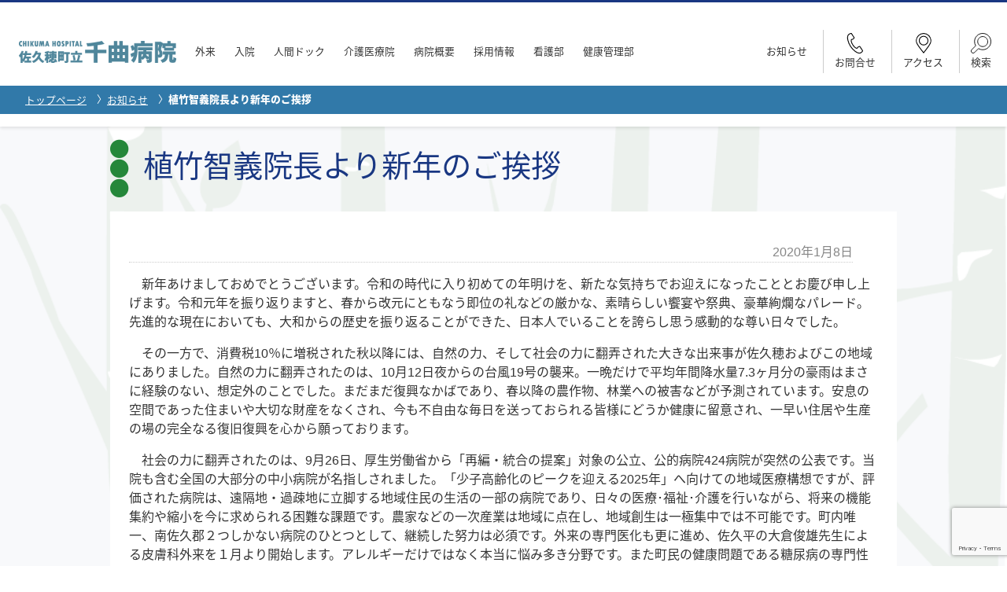

--- FILE ---
content_type: text/html; charset=UTF-8
request_url: https://www.chikumahospital.jp/archives/1635/
body_size: 51935
content:
<!DOCTYPE html>
<html>

<head prefix="og: https://ogp.me/ns#">
  <meta charset="utf-8">
  <meta http-equiv="X-UA-Compatible" content="IE=edge">
  <meta name="viewport" content="width=device-width,initial-scale=1">
  <title>植竹智義院長より新年のご挨拶 ｜ 佐久穂町立千曲病院</title>
  <meta name="description" content="佐久穂町立千曲病院はこの地域に根ざす病院として、病気やけがの治療はもちろん、健康づくりから病気予防、リハビリテーション、在宅医療や福祉までを含めた幅広い医療を提供します。暖かい心でふれあって、地域の皆さんがよりよい人生を過ごすためのお手伝いをしたいと考えます">
  <meta name="keywords" content="佐久穂町,千曲病院">
  <link rel="stylesheet" href="https://www.chikumahospital.jp/wp/wp-content/themes/chikumahospital/style.css">
  <link href="//netdna.bootstrapcdn.com/font-awesome/4.0.3/css/font-awesome.min.css" rel="stylesheet">
  <script type="text/javascript" src="https://www.chikumahospital.jp/wp/wp-content/themes/chikumahospital/js/jquery-1.12.2.min.js"></script>
  <script type="text/javascript" src="https://www.chikumahospital.jp/wp/wp-content/themes/chikumahospital/js/fontsize.js"></script>
  <script type="text/javascript" src="https://www.chikumahospital.jp/wp/wp-content/themes/chikumahospital/js/jquery.cookie.js"></script>
  <script type="text/javascript" src="https://www.chikumahospital.jp/wp/wp-content/themes/chikumahospital/js/pagetop.js"></script>
  <script type="text/javascript" src="https://www.chikumahospital.jp/wp/wp-content/themes/chikumahospital/js/pagelink.js"></script>
  <script type="text/javascript" src="https://www.chikumahospital.jp/wp/wp-content/themes/chikumahospital/js/jquery.meanmenu.min.js"></script>
  <script type="text/javascript" src="https://www.chikumahospital.jp/wp/wp-content/themes/chikumahospital/js/meanmenu.js"></script>
  <!-- Global site tag (gtag.js) - Google Analytics -->
  <script async
    src="https://www.googletagmanager.com/gtag/js?id=UA-114955543-1"></script>
  <script>
    window.dataLayer = window.dataLayer || [];

    function gtag() {
      dataLayer.push(arguments);
    }
    gtag('js', new Date());

    gtag('config', 'UA-114955543-1');
  </script>
  <script>
    document.getElementById('search-link').addEventListener('click', function() {
      document.querySelector('.search').style.display = 'block';
    });
  </script>
  <meta property="og:url" content="https://www.chikumahospital.jp/" />
  <meta property="og:title" content="佐久穂町立千曲病院" />
  <meta property="og:description" content="佐久穂町立千曲病院はこの地域に根ざす病院として、病気やけがの治療はもちろん、健康づくりから病気予防、リハビリテーション、在宅医療や福祉までを含めた幅広い医療を提供します。暖かい心でふれあって、地域の皆さんがよりよい人生を過ごすためのお手伝いをしたいと考えます" />
  <meta property="og:site_name" content="佐久穂町立千曲病院" />
  <meta name='robots' content='max-image-preview:large' />
<link rel="alternate" type="application/rss+xml" title="佐久穂町立千曲病院 &raquo; 植竹智義院長より新年のご挨拶 のコメントのフィード" href="https://www.chikumahospital.jp/archives/1635/feed/" />
<script type="text/javascript">
/* <![CDATA[ */
window._wpemojiSettings = {"baseUrl":"https:\/\/s.w.org\/images\/core\/emoji\/15.0.3\/72x72\/","ext":".png","svgUrl":"https:\/\/s.w.org\/images\/core\/emoji\/15.0.3\/svg\/","svgExt":".svg","source":{"concatemoji":"https:\/\/www.chikumahospital.jp\/wp\/wp-includes\/js\/wp-emoji-release.min.js?ver=6.6.2"}};
/*! This file is auto-generated */
!function(i,n){var o,s,e;function c(e){try{var t={supportTests:e,timestamp:(new Date).valueOf()};sessionStorage.setItem(o,JSON.stringify(t))}catch(e){}}function p(e,t,n){e.clearRect(0,0,e.canvas.width,e.canvas.height),e.fillText(t,0,0);var t=new Uint32Array(e.getImageData(0,0,e.canvas.width,e.canvas.height).data),r=(e.clearRect(0,0,e.canvas.width,e.canvas.height),e.fillText(n,0,0),new Uint32Array(e.getImageData(0,0,e.canvas.width,e.canvas.height).data));return t.every(function(e,t){return e===r[t]})}function u(e,t,n){switch(t){case"flag":return n(e,"\ud83c\udff3\ufe0f\u200d\u26a7\ufe0f","\ud83c\udff3\ufe0f\u200b\u26a7\ufe0f")?!1:!n(e,"\ud83c\uddfa\ud83c\uddf3","\ud83c\uddfa\u200b\ud83c\uddf3")&&!n(e,"\ud83c\udff4\udb40\udc67\udb40\udc62\udb40\udc65\udb40\udc6e\udb40\udc67\udb40\udc7f","\ud83c\udff4\u200b\udb40\udc67\u200b\udb40\udc62\u200b\udb40\udc65\u200b\udb40\udc6e\u200b\udb40\udc67\u200b\udb40\udc7f");case"emoji":return!n(e,"\ud83d\udc26\u200d\u2b1b","\ud83d\udc26\u200b\u2b1b")}return!1}function f(e,t,n){var r="undefined"!=typeof WorkerGlobalScope&&self instanceof WorkerGlobalScope?new OffscreenCanvas(300,150):i.createElement("canvas"),a=r.getContext("2d",{willReadFrequently:!0}),o=(a.textBaseline="top",a.font="600 32px Arial",{});return e.forEach(function(e){o[e]=t(a,e,n)}),o}function t(e){var t=i.createElement("script");t.src=e,t.defer=!0,i.head.appendChild(t)}"undefined"!=typeof Promise&&(o="wpEmojiSettingsSupports",s=["flag","emoji"],n.supports={everything:!0,everythingExceptFlag:!0},e=new Promise(function(e){i.addEventListener("DOMContentLoaded",e,{once:!0})}),new Promise(function(t){var n=function(){try{var e=JSON.parse(sessionStorage.getItem(o));if("object"==typeof e&&"number"==typeof e.timestamp&&(new Date).valueOf()<e.timestamp+604800&&"object"==typeof e.supportTests)return e.supportTests}catch(e){}return null}();if(!n){if("undefined"!=typeof Worker&&"undefined"!=typeof OffscreenCanvas&&"undefined"!=typeof URL&&URL.createObjectURL&&"undefined"!=typeof Blob)try{var e="postMessage("+f.toString()+"("+[JSON.stringify(s),u.toString(),p.toString()].join(",")+"));",r=new Blob([e],{type:"text/javascript"}),a=new Worker(URL.createObjectURL(r),{name:"wpTestEmojiSupports"});return void(a.onmessage=function(e){c(n=e.data),a.terminate(),t(n)})}catch(e){}c(n=f(s,u,p))}t(n)}).then(function(e){for(var t in e)n.supports[t]=e[t],n.supports.everything=n.supports.everything&&n.supports[t],"flag"!==t&&(n.supports.everythingExceptFlag=n.supports.everythingExceptFlag&&n.supports[t]);n.supports.everythingExceptFlag=n.supports.everythingExceptFlag&&!n.supports.flag,n.DOMReady=!1,n.readyCallback=function(){n.DOMReady=!0}}).then(function(){return e}).then(function(){var e;n.supports.everything||(n.readyCallback(),(e=n.source||{}).concatemoji?t(e.concatemoji):e.wpemoji&&e.twemoji&&(t(e.twemoji),t(e.wpemoji)))}))}((window,document),window._wpemojiSettings);
/* ]]> */
</script>
<style id='wp-emoji-styles-inline-css' type='text/css'>

	img.wp-smiley, img.emoji {
		display: inline !important;
		border: none !important;
		box-shadow: none !important;
		height: 1em !important;
		width: 1em !important;
		margin: 0 0.07em !important;
		vertical-align: -0.1em !important;
		background: none !important;
		padding: 0 !important;
	}
</style>
<link rel='stylesheet' id='wp-block-library-css' href='https://www.chikumahospital.jp/wp/wp-includes/css/dist/block-library/style.min.css?ver=6.6.2' type='text/css' media='all' />
<style id='classic-theme-styles-inline-css' type='text/css'>
/*! This file is auto-generated */
.wp-block-button__link{color:#fff;background-color:#32373c;border-radius:9999px;box-shadow:none;text-decoration:none;padding:calc(.667em + 2px) calc(1.333em + 2px);font-size:1.125em}.wp-block-file__button{background:#32373c;color:#fff;text-decoration:none}
</style>
<style id='global-styles-inline-css' type='text/css'>
:root{--wp--preset--aspect-ratio--square: 1;--wp--preset--aspect-ratio--4-3: 4/3;--wp--preset--aspect-ratio--3-4: 3/4;--wp--preset--aspect-ratio--3-2: 3/2;--wp--preset--aspect-ratio--2-3: 2/3;--wp--preset--aspect-ratio--16-9: 16/9;--wp--preset--aspect-ratio--9-16: 9/16;--wp--preset--color--black: #000000;--wp--preset--color--cyan-bluish-gray: #abb8c3;--wp--preset--color--white: #ffffff;--wp--preset--color--pale-pink: #f78da7;--wp--preset--color--vivid-red: #cf2e2e;--wp--preset--color--luminous-vivid-orange: #ff6900;--wp--preset--color--luminous-vivid-amber: #fcb900;--wp--preset--color--light-green-cyan: #7bdcb5;--wp--preset--color--vivid-green-cyan: #00d084;--wp--preset--color--pale-cyan-blue: #8ed1fc;--wp--preset--color--vivid-cyan-blue: #0693e3;--wp--preset--color--vivid-purple: #9b51e0;--wp--preset--gradient--vivid-cyan-blue-to-vivid-purple: linear-gradient(135deg,rgba(6,147,227,1) 0%,rgb(155,81,224) 100%);--wp--preset--gradient--light-green-cyan-to-vivid-green-cyan: linear-gradient(135deg,rgb(122,220,180) 0%,rgb(0,208,130) 100%);--wp--preset--gradient--luminous-vivid-amber-to-luminous-vivid-orange: linear-gradient(135deg,rgba(252,185,0,1) 0%,rgba(255,105,0,1) 100%);--wp--preset--gradient--luminous-vivid-orange-to-vivid-red: linear-gradient(135deg,rgba(255,105,0,1) 0%,rgb(207,46,46) 100%);--wp--preset--gradient--very-light-gray-to-cyan-bluish-gray: linear-gradient(135deg,rgb(238,238,238) 0%,rgb(169,184,195) 100%);--wp--preset--gradient--cool-to-warm-spectrum: linear-gradient(135deg,rgb(74,234,220) 0%,rgb(151,120,209) 20%,rgb(207,42,186) 40%,rgb(238,44,130) 60%,rgb(251,105,98) 80%,rgb(254,248,76) 100%);--wp--preset--gradient--blush-light-purple: linear-gradient(135deg,rgb(255,206,236) 0%,rgb(152,150,240) 100%);--wp--preset--gradient--blush-bordeaux: linear-gradient(135deg,rgb(254,205,165) 0%,rgb(254,45,45) 50%,rgb(107,0,62) 100%);--wp--preset--gradient--luminous-dusk: linear-gradient(135deg,rgb(255,203,112) 0%,rgb(199,81,192) 50%,rgb(65,88,208) 100%);--wp--preset--gradient--pale-ocean: linear-gradient(135deg,rgb(255,245,203) 0%,rgb(182,227,212) 50%,rgb(51,167,181) 100%);--wp--preset--gradient--electric-grass: linear-gradient(135deg,rgb(202,248,128) 0%,rgb(113,206,126) 100%);--wp--preset--gradient--midnight: linear-gradient(135deg,rgb(2,3,129) 0%,rgb(40,116,252) 100%);--wp--preset--font-size--small: 13px;--wp--preset--font-size--medium: 20px;--wp--preset--font-size--large: 36px;--wp--preset--font-size--x-large: 42px;--wp--preset--spacing--20: 0.44rem;--wp--preset--spacing--30: 0.67rem;--wp--preset--spacing--40: 1rem;--wp--preset--spacing--50: 1.5rem;--wp--preset--spacing--60: 2.25rem;--wp--preset--spacing--70: 3.38rem;--wp--preset--spacing--80: 5.06rem;--wp--preset--shadow--natural: 6px 6px 9px rgba(0, 0, 0, 0.2);--wp--preset--shadow--deep: 12px 12px 50px rgba(0, 0, 0, 0.4);--wp--preset--shadow--sharp: 6px 6px 0px rgba(0, 0, 0, 0.2);--wp--preset--shadow--outlined: 6px 6px 0px -3px rgba(255, 255, 255, 1), 6px 6px rgba(0, 0, 0, 1);--wp--preset--shadow--crisp: 6px 6px 0px rgba(0, 0, 0, 1);}:where(.is-layout-flex){gap: 0.5em;}:where(.is-layout-grid){gap: 0.5em;}body .is-layout-flex{display: flex;}.is-layout-flex{flex-wrap: wrap;align-items: center;}.is-layout-flex > :is(*, div){margin: 0;}body .is-layout-grid{display: grid;}.is-layout-grid > :is(*, div){margin: 0;}:where(.wp-block-columns.is-layout-flex){gap: 2em;}:where(.wp-block-columns.is-layout-grid){gap: 2em;}:where(.wp-block-post-template.is-layout-flex){gap: 1.25em;}:where(.wp-block-post-template.is-layout-grid){gap: 1.25em;}.has-black-color{color: var(--wp--preset--color--black) !important;}.has-cyan-bluish-gray-color{color: var(--wp--preset--color--cyan-bluish-gray) !important;}.has-white-color{color: var(--wp--preset--color--white) !important;}.has-pale-pink-color{color: var(--wp--preset--color--pale-pink) !important;}.has-vivid-red-color{color: var(--wp--preset--color--vivid-red) !important;}.has-luminous-vivid-orange-color{color: var(--wp--preset--color--luminous-vivid-orange) !important;}.has-luminous-vivid-amber-color{color: var(--wp--preset--color--luminous-vivid-amber) !important;}.has-light-green-cyan-color{color: var(--wp--preset--color--light-green-cyan) !important;}.has-vivid-green-cyan-color{color: var(--wp--preset--color--vivid-green-cyan) !important;}.has-pale-cyan-blue-color{color: var(--wp--preset--color--pale-cyan-blue) !important;}.has-vivid-cyan-blue-color{color: var(--wp--preset--color--vivid-cyan-blue) !important;}.has-vivid-purple-color{color: var(--wp--preset--color--vivid-purple) !important;}.has-black-background-color{background-color: var(--wp--preset--color--black) !important;}.has-cyan-bluish-gray-background-color{background-color: var(--wp--preset--color--cyan-bluish-gray) !important;}.has-white-background-color{background-color: var(--wp--preset--color--white) !important;}.has-pale-pink-background-color{background-color: var(--wp--preset--color--pale-pink) !important;}.has-vivid-red-background-color{background-color: var(--wp--preset--color--vivid-red) !important;}.has-luminous-vivid-orange-background-color{background-color: var(--wp--preset--color--luminous-vivid-orange) !important;}.has-luminous-vivid-amber-background-color{background-color: var(--wp--preset--color--luminous-vivid-amber) !important;}.has-light-green-cyan-background-color{background-color: var(--wp--preset--color--light-green-cyan) !important;}.has-vivid-green-cyan-background-color{background-color: var(--wp--preset--color--vivid-green-cyan) !important;}.has-pale-cyan-blue-background-color{background-color: var(--wp--preset--color--pale-cyan-blue) !important;}.has-vivid-cyan-blue-background-color{background-color: var(--wp--preset--color--vivid-cyan-blue) !important;}.has-vivid-purple-background-color{background-color: var(--wp--preset--color--vivid-purple) !important;}.has-black-border-color{border-color: var(--wp--preset--color--black) !important;}.has-cyan-bluish-gray-border-color{border-color: var(--wp--preset--color--cyan-bluish-gray) !important;}.has-white-border-color{border-color: var(--wp--preset--color--white) !important;}.has-pale-pink-border-color{border-color: var(--wp--preset--color--pale-pink) !important;}.has-vivid-red-border-color{border-color: var(--wp--preset--color--vivid-red) !important;}.has-luminous-vivid-orange-border-color{border-color: var(--wp--preset--color--luminous-vivid-orange) !important;}.has-luminous-vivid-amber-border-color{border-color: var(--wp--preset--color--luminous-vivid-amber) !important;}.has-light-green-cyan-border-color{border-color: var(--wp--preset--color--light-green-cyan) !important;}.has-vivid-green-cyan-border-color{border-color: var(--wp--preset--color--vivid-green-cyan) !important;}.has-pale-cyan-blue-border-color{border-color: var(--wp--preset--color--pale-cyan-blue) !important;}.has-vivid-cyan-blue-border-color{border-color: var(--wp--preset--color--vivid-cyan-blue) !important;}.has-vivid-purple-border-color{border-color: var(--wp--preset--color--vivid-purple) !important;}.has-vivid-cyan-blue-to-vivid-purple-gradient-background{background: var(--wp--preset--gradient--vivid-cyan-blue-to-vivid-purple) !important;}.has-light-green-cyan-to-vivid-green-cyan-gradient-background{background: var(--wp--preset--gradient--light-green-cyan-to-vivid-green-cyan) !important;}.has-luminous-vivid-amber-to-luminous-vivid-orange-gradient-background{background: var(--wp--preset--gradient--luminous-vivid-amber-to-luminous-vivid-orange) !important;}.has-luminous-vivid-orange-to-vivid-red-gradient-background{background: var(--wp--preset--gradient--luminous-vivid-orange-to-vivid-red) !important;}.has-very-light-gray-to-cyan-bluish-gray-gradient-background{background: var(--wp--preset--gradient--very-light-gray-to-cyan-bluish-gray) !important;}.has-cool-to-warm-spectrum-gradient-background{background: var(--wp--preset--gradient--cool-to-warm-spectrum) !important;}.has-blush-light-purple-gradient-background{background: var(--wp--preset--gradient--blush-light-purple) !important;}.has-blush-bordeaux-gradient-background{background: var(--wp--preset--gradient--blush-bordeaux) !important;}.has-luminous-dusk-gradient-background{background: var(--wp--preset--gradient--luminous-dusk) !important;}.has-pale-ocean-gradient-background{background: var(--wp--preset--gradient--pale-ocean) !important;}.has-electric-grass-gradient-background{background: var(--wp--preset--gradient--electric-grass) !important;}.has-midnight-gradient-background{background: var(--wp--preset--gradient--midnight) !important;}.has-small-font-size{font-size: var(--wp--preset--font-size--small) !important;}.has-medium-font-size{font-size: var(--wp--preset--font-size--medium) !important;}.has-large-font-size{font-size: var(--wp--preset--font-size--large) !important;}.has-x-large-font-size{font-size: var(--wp--preset--font-size--x-large) !important;}
:where(.wp-block-post-template.is-layout-flex){gap: 1.25em;}:where(.wp-block-post-template.is-layout-grid){gap: 1.25em;}
:where(.wp-block-columns.is-layout-flex){gap: 2em;}:where(.wp-block-columns.is-layout-grid){gap: 2em;}
:root :where(.wp-block-pullquote){font-size: 1.5em;line-height: 1.6;}
</style>
<link rel='stylesheet' id='contact-form-7-css' href='https://www.chikumahospital.jp/wp/wp-content/plugins/contact-form-7/includes/css/styles.css?ver=5.9.8' type='text/css' media='all' />
<link rel='stylesheet' id='tablepress-default-css' href='https://www.chikumahospital.jp/wp/wp-content/plugins/tablepress/css/build/default.css?ver=3.0.4' type='text/css' media='all' />
<link rel="https://api.w.org/" href="https://www.chikumahospital.jp/wp-json/" /><link rel="alternate" title="JSON" type="application/json" href="https://www.chikumahospital.jp/wp-json/wp/v2/posts/1635" /><link rel="EditURI" type="application/rsd+xml" title="RSD" href="https://www.chikumahospital.jp/wp/xmlrpc.php?rsd" />
<meta name="generator" content="WordPress 6.6.2" />
<link rel="canonical" href="https://www.chikumahospital.jp/archives/1635/" />
<link rel='shortlink' href='https://www.chikumahospital.jp/?p=1635' />
<link rel="alternate" title="oEmbed (JSON)" type="application/json+oembed" href="https://www.chikumahospital.jp/wp-json/oembed/1.0/embed?url=https%3A%2F%2Fwww.chikumahospital.jp%2Farchives%2F1635%2F" />
<link rel="alternate" title="oEmbed (XML)" type="text/xml+oembed" href="https://www.chikumahospital.jp/wp-json/oembed/1.0/embed?url=https%3A%2F%2Fwww.chikumahospital.jp%2Farchives%2F1635%2F&#038;format=xml" />
<script type="text/javascript">
      var ajaxurl = "https://www.chikumahospital.jp/wp/wp-admin/admin-ajax.php";
    </script></head>

<body>
  <div class="header smallbox">
    <div class="header-wrap clearfix">
      <div class="header_menu">
        <div class="left_menu">
          <h1 class="left"><a href="https://www.chikumahospital.jp/"><img src="https://www.chikumahospital.jp/wp/wp-content/themes/chikumahospital/img/logo.png" alt="佐久穂町立千曲病院"></a></h1>

          <ul>
            <li class="g-nav_list">
              <a href="https://www.chikumahospital.jp/outpatient/" class="menu-link">外来</a>
              <div class="megaMenu">
                <div class="megaMenu_ttl">
                  <a href="https://www.chikumahospital.jp/outpatient/" class="lbl">
                    <span class="ja">外来</span>
                    <span class="en">Outpatient</span>
                  </a>
                </div>
                <ul class="megaMenu-list">
                  <li class="megaMenu-item">
                    <a href="https://www.chikumahospital.jp/outpatient/schedule/">診察日</a>
                  </li>
                  <li class="megaMenu-item">
                    <a href="https://www.chikumahospital.jp/archives/category/department/">診療科の紹介</a>
                  </li>
                  <li class="megaMenu-item">
                    <a href="https://www.chikumahospital.jp/outpatient/table/">診療担当表</a>
                  </li>
                  <li class="megaMenu-item">
                    <a href="https://www.chikumahospital.jp/outpatient/close/">休診・代診カレンダー</a>
                  </li>
                  <li class="megaMenu-item">
                    <a href="https://www.chikumahospital.jp/outpatient/first/">初めて受診される方へ</a>
                  </li>
                  <li class="megaMenu-item">
                    <a href="https://www.chikumahospital.jp/outpatient/outpatient_faq/">よくある質問</a>
                  </li>
                </ul>
              </div>
            </li>

            <li class="g-nav_list">
              <a href="https://www.chikumahospital.jp/inpatient/" class="menu-link">入院</a>
              <div class="megaMenu">
                <div class="megaMenu_ttl">
                  <a href="https://www.chikumahospital.jp/inpatient/" class="lbl">
                    <span class="ja">入院</span>
                    <span class="en">Hospitalization</span>
                  </a>
                </div>
                <ul class="megaMenu-list">
                  <li class="megaMenu-item">
                    <a href="https://www.chikumahospital.jp/inpatient/procedure/">入院手続きについて</a>
                  </li>
                  <li class="megaMenu-item">
                    <a href="https://www.chikumahospital.jp/inpatient/payment/">お支払いについて</a>
                  </li>
                  <li class="megaMenu-item">
                    <a href="https://www.chikumahospital.jp/inpatient/visit/">お見舞いの方へ</a>
                  </li>
                  <li class="megaMenu-item">
                    <a href="https://www.chikumahospital.jp/inpatient/inpatient_faq/">よくある質問</a>
                  </li>
                </ul>
              </div>
            </li>

            <li class="g-nav_list">
              <a href="https://www.chikumahospital.jp/dock/" class="menu-link">人間ドック</a>
            </li>

            <li class="g-nav_list">
              <a href="https://www.chikumahospital.jp/carework/" class="menu-link">介護医療院</a>
              <div class="megaMenu">
                <div class="megaMenu_ttl">
                  <a href="https://www.chikumahospital.jp/carework/" class="lbl">
                    <span class="ja">介護医療院</span>
                    <span class="en">Carework</span>
                  </a>
                </div>
                <ul class="megaMenu-list">
                  <li class="megaMenu-item">
                    <a href="https://www.chikumahospital.jp/carework/price/">料金表</a>
                  </li>
                  <li class="megaMenu-item">
                    <a href="https://www.chikumahospital.jp/archives/category/carework/">介護医療院からのお知らせ</a>
                  </li>
                </ul>
              </div>
            </li>

            <li class="g-nav_list">
              <a href="https://www.chikumahospital.jp/outline/" class="menu-link">病院概要</a>
              <div class="megaMenu">
                <div class="megaMenu_ttl">
                  <a href="https://www.chikumahospital.jp/outline/" class="lbl">
                    <span class="ja">病院概要</span>
                    <span class="en">Outline</span>
                  </a>
                </div>
                <ul class="megaMenu-list">
                  <li class="megaMenu-item">
                    <a href="https://www.chikumahospital.jp/outline/director_greeting/">院長挨拶</a>
                  </li>
                  <li class="megaMenu-item">
                    <a href="https://www.chikumahospital.jp/outline/policy/">病院理念</a>
                  </li>
                  <li class="megaMenu-item">
                    <a href="https://www.chikumahospital.jp/outline/history/">沿革</a>
                  </li>
                  <li class="megaMenu-item">
                    <a href="https://www.chikumahospital.jp/outline/access/">アクセス</a>
                  </li>
                  <li class="megaMenu-item">
                    <a href="https://www.chikumahospital.jp/outline/privacy/">個人情報保護</a>
                  </li>
                  <li class="megaMenu-item">
                    <a href="https://www.chikumahospital.jp/outline/section/">部門紹介</a>
                  </li>
                </ul>
              </div>
            </li>

            <li class="g-nav_list">
              <a href="https://www.chikumahospital.jp/archives/category/recruit/" class="menu-link">採用情報</a>
            </li>

            <li class="g-nav_list">
              <a href="https://www.chikumahospital.jp/outline/section/section02/" class="menu-link">看護部</a>
              <div class="megaMenu">
                <div class="megaMenu_ttl">
                  <a href="https://www.chikumahospital.jp/outline/section/section02/" class="lbl">
                    <span class="ja">看護部</span>
                    <span class="en">Nursing</span>
                  </a>
                </div>
                <ul class="megaMenu-list">
                  <li class="megaMenu-item">
                    <a href="https://www.chikumahospital.jp/outline/section/section02/section02_1/">総看護師長挨拶</a>
                  </li>
                  <li class="megaMenu-item">
                    <a href="https://www.chikumahospital.jp/outline/section/section02/section02_2/">看護部紹介</a>
                  </li>
                  <li class="megaMenu-item">
                    <a href="https://www.chikumahospital.jp/archives/category/category02/">看護部の活動状況</a>
                  </li>
                </ul>
              </div>
            </li>

            <li class="g-nav_list">
              <a href="https://www.chikumahospital.jp/healthcare/" class="menu-link">健康管理部</a>
            </li>
          </ul>
        </div>
        <div class="right_menu">
          <ul>
            <li class="g-nav_list"><a href="https://www.chikumahospital.jp/news/" class="menu-link">お知らせ</a></li>
            <li class="g-nav_list li_pc"><a href="https://www.chikumahospital.jp/archives/category/category05/" class="menu-link">広報</a></li>
            <li class="g-nav_list li_pc"><a href=" https://www.chikumahospital.jp/archives/category/category03/" class=" menu-link">イベント</a></li>
          </ul>
          <ul class="icon_menu">
            <li>
              <a class="menu_icon" href="tel:0267-86-2360">
                <img src="https://www.chikumahospital.jp/wp/wp-content/themes/chikumahospital/img/icon/inquiry_icon.svg" alt="お問合せ_電話" class="icon_standard">
                <img src="https://www.chikumahospital.jp/wp/wp-content/themes/chikumahospital/img/icon/inquiry_icon_hover.svg" alt="お問合せ_電話" class="icon_hover" style="display: none;">
                <span>お問合せ</span>
              </a>
            </li>
            <li>
              <a class="menu_icon" href="https://www.chikumahospital.jp/outline/access/">
                <img src="https://www.chikumahospital.jp/wp/wp-content/themes/chikumahospital/img/icon/access02_icon.svg" alt="病院までのアクセス" class="icon_standard">
                <img src="https://www.chikumahospital.jp/wp/wp-content/themes/chikumahospital/img/icon/access02_icon_hover.svg" alt="病院までのアクセス" class="icon_hover" style="display: none;">
                <span>アクセス</span>
              </a>
            </li>
            <li>
              <a class="menu_icon" id="search-link" href="javascript:void(0);">
                <img src="https://www.chikumahospital.jp/wp/wp-content/themes/chikumahospital/img/icon/search_icon.svg" alt="サイト内検索" class="icon_standard">
                <img src="https://www.chikumahospital.jp/wp/wp-content/themes/chikumahospital/img/icon/search_icon_hover.svg" alt="サイト内検索" class="icon_hover" style="display: none;">
                <span>検索</span>
              </a>

              <div class="search" style="display:none;" id="search-box">
                <gcse:search></gcse:search>
              </div>
              <script>
                document.addEventListener("DOMContentLoaded", function() {
                  var searchLink = document.getElementById('search-link');
                  var searchBox = document.getElementById('search-box');

                  searchLink.addEventListener('click', function() {
                    // 検索ボックスの表示/非表示をトグル
                    if (searchBox.style.display === 'none') {
                      searchBox.style.display = 'block';
                      // 以下のスクリプトは、ページロード時に一度読み込まれている必要があります
                      var cx = '017346996504395446352:6sipri16zqq';
                      var gcse = document.createElement('script');
                      gcse.type = 'text/javascript';
                      gcse.async = true;
                      gcse.src = 'https://cse.google.com/cse.js?cx=' + cx;
                      var s = document.getElementsByTagName('script')[0];
                      s.parentNode.insertBefore(gcse, s);
                    } else {
                      searchBox.style.display = 'none';
                    }
                  });
                });
              </script>
            </li>
          </ul>
        </div>
      </div>

      <nav>
        <ul>
          <li><a href="https://www.chikumahospital.jp/">HOME</a></li>
          <li>
            <a href="./index.php?page_id=7">外来</a>
            <ul>
              <li><a href="./index.php?page_id=9">診察日</a></li>
              <li>
                <a href="https://www.chikumahospital.jp/archives/category/department">診療科の紹介</a>
                <ul>
                                      <li><a href="https://www.chikumahospital.jp/archives/200/">内科</a></li>
                                      <li><a href="https://www.chikumahospital.jp/archives/202/">外科</a></li>
                                      <li><a href="https://www.chikumahospital.jp/archives/2498/">総合診療科</a></li>
                                      <li><a href="https://www.chikumahospital.jp/archives/212/">胃腸科</a></li>
                                      <li><a href="https://www.chikumahospital.jp/archives/638/">循環器科</a></li>
                                      <li><a href="https://www.chikumahospital.jp/archives/214/">整形外科</a></li>
                                      <li><a href="https://www.chikumahospital.jp/archives/216/">小児科</a></li>
                                      <li><a href="https://www.chikumahospital.jp/archives/220/">眼科</a></li>
                                      <li><a href="https://www.chikumahospital.jp/archives/218/">泌尿器科</a></li>
                                      <li><a href="https://www.chikumahospital.jp/archives/1738/">皮膚科</a></li>
                                                    </ul>
              </li>
              <li><a href="./index.php?page_id=13">診療担当表</a></li>
              <li><a href="./index.php?page_id=15">休診･代診カレンダー</a></li>
              <li><a href="./index.php?page_id=17">初めて受診される方へ</a></li>
              <li><a href="./index.php?page_id=19">よくある質問</a></li>
            </ul>
          </li>
          <li>
            <a href="./index.php?page_id=21">入院</a>
            <ul>
              <li><a href="./index.php?page_id=23">入院手続きについて</a></li>
              <li><a href="./index.php?page_id=25">お支払いについて</a></li>
              <li><a href="./index.php?page_id=27">お見舞いの方へ</a></li>
              <li><a href="./index.php?page_id=29">よくある質問</a></li>
            </ul>
          </li>
          <li>
            <a href="./index.php?page_id=31">人間ドック</a>
          </li>
          <li>
            <a href="https://www.chikumahospital.jp/carework/">介護医療院</a>
          </li>
          <li>
            <a href="./index.php?page_id=35">病院概要</a>
            <ul>
              <li><a href="./index.php?page_id=37">院長挨拶</a></li>
              <li><a href="./index.php?page_id=39">病院理念</a></li>
              <li><a href="./index.php?page_id=41">沿革</a></li>
              <li><a href="./index.php?page_id=43">アクセス</a></li>
              <li><a href="./index.php?page_id=45">個人情報保護</a></li>
              <li>
                <a href="./index.php?page_id=47">部門紹介</a>
                <ul>
                  <li><a href="./index.php?page_id=49">医局</a></li>
                  <li>
                    <a href="./index.php?page_id=51">看護部</a>
                    <ul>
                      <li><a href="./index.php?page_id=53">総看護師長挨拶</a></li>
                      <li><a href="./index.php?page_id=55">看護部紹介</a></li>
                      <li><a href="https://www.chikumahospital.jp/archives/category/category02">看護部の活動状況</a></li>
                    </ul>
                  </li>
                  <li><a href="./index.php?page_id=57">リハビリテーション科</a></li>
                  <li><a href="./index.php?page_id=59">検査科</a></li>
                  <li><a href="./index.php?page_id=61">放射線科</a></li>
                  <li><a href="./index.php?page_id=63">栄養科</a></li>
                  <li><a href="./index.php?page_id=65">薬剤部</a></li>
                  <li><a href="./index.php?page_id=67">訪問看護ステーション,居宅介護支援事業所,地域医療連携室</a></li>
                  <li><a href="./index.php?page_id=69">庶務係,経理係,医事係,施設営繕係</a></li>
                </ul>
              </li>
            </ul>
          </li>
          <li>
            <a href="https://www.chikumahospital.jp/archives/category/recruit">採用情報</a>
            <ul>
                              <li><a href="https://www.chikumahospital.jp/archives/3516/">佐久穂町立千曲病院障害者活躍推進計画</a></li>
                              <li><a href="https://www.chikumahospital.jp/archives/3449/">社会福祉士（経験者）募集〔要相談〕</a></li>
                              <li><a href="https://www.chikumahospital.jp/archives/107/">医師募集のお問い合わせについて</a></li>
                                        </ul>
          </li>
          <li><a href="./index.php?page_id=73">健康管理部</a></li>
          <li><a href="https://www.chikumahospital.jp/archives/category/category01">お知らせ</a></li>
          <li><a href="https://www.chikumahospital.jp/archives/category/category05/">広報</a></li>
          <li><a href="https://www.chikumahospital.jp/archives/category/category03">イベント</a></li>
        </ul>
      </nav>
    </div>
        <div class="breadcrumb"><div class="clearfix wrap">
	<ul>
		<li class="level-1 top"><a href="https://www.chikumahospital.jp/">トップページ</a></li>
		<li class="level-2 sub"><a href="https://www.chikumahospital.jp/archives/category/category01/">お知らせ</a></li>
		<li class="level-3 sub tail current">植竹智義院長より新年のご挨拶</li>
	</ul>
</div>
</div>  </div>  <div class="whitebirch">
    <div class="wrap subpage clearfix single">
      <h1>
        <span class="fa-stack">
          <span class="fa fa-circle circle1"></span>
          <span class="fa fa-circle circle2"></span>
          <span class="fa fa-circle circle3"></span>
        </span>
        植竹智義院長より新年のご挨拶      </h1>
      <div class="minibox">
        <div class="contents">
          <div class="date">
            <time pubdate="pubdate" datetime="2020-01-08" class="entry-date">
              2020年1月8日            </time>
          </div>
          <div class="minibox">
            
                          <div class="post_thumbnail">
                                                      </div>

              
<p>　新年あけましておめでとうございます。令和の時代に入り初めての年明けを、新たな気持ちでお迎えになったこととお慶び申し上げます。令和元年を振り返りますと、春から改元にともなう即位の礼などの厳かな、素晴らしい饗宴や祭典、豪華絢爛なパレード。先進的な現在においても、大和からの歴史を振り返ることができた、日本人でいることを誇らし思う感動的な尊い日々でした。</p>
<p>　その一方で、消費税10％に増税された秋以降には、自然の力、そして社会の力に翻弄された大きな出来事が佐久穂およびこの地域にありました。自然の力に翻弄されたのは、10月12日夜からの台風19号の襲来。一晩だけで平均年間降水量7.3ヶ月分の豪雨はまさに経験のない、想定外のことでした。まだまだ復興なかばであり、春以降の農作物、林業への被害などが予測されています。安息の空間であった住まいや大切な財産をなくされ、今も不自由な毎日を送っておられる皆様にどうか健康に留意され、一早い住居や生産の場の完全なる復旧復興を心から願っております。</p>
<p>　社会の力に翻弄されたのは、9月26日、厚生労働省から「再編・統合の提案」対象の公立、公的病院424病院が突然の公表です。当院も含む全国の大部分の中小病院が名指しされました。「少子高齢化のピークを迎える2025年」へ向けての地域医療構想ですが、評価された病院は、遠隔地・過疎地に立脚する地域住民の生活の一部の病院であり、日々の医療･福祉･介護を行いながら、将来の機能集約や縮小を今に求められる困難な課題です。農家などの一次産業は地域に点在し、地域創生は一極集中では不可能です。町内唯一、南佐久郡２つしかない病院のひとつとして、継続した努力は必須です。外来の専門医化も更に進め、佐久平の大倉俊雄先生による皮膚科外来を１月より開始します。アレルギーだけではなく本当に悩み多き分野です。また町民の健康問題である糖尿病の専門性を進め、佐久総合病院大橋正明先生により毎週木曜日の外来を４月より開始する予定です。</p>
<p>　2020東京オリンピックでは選手の躍動に我々も感動するだけでなく、自分も鼓舞するチャンスになります。今年、千曲病院が昭和大学より移管され50年を迎え、記念行事として11月15日に病院祭や祭典を予定しております。「ありがとう50年、これからも半世紀」の気持ちで、みんなワンチーム笑顔でお迎えしますので、多くの皆様のご来場をお待ちしております。</p>
<p>　12番目最初の干支は「ねずみ年」、「子」は胎児であり物事の始まり、可能性や変化にもつながり、繁栄をもたらす「富の象徴」のです。干支の順を決める競走で先頭の牛の背中に隠れていたねずみ。ゴール直前に背中から飛び出し１位となった、ずる賢いイメージもありますね。細分すると「庚子（かのえね）」、やはり「変化多き年」です。良い事はさらに進め、悪い事はチャンスと変えることで前向きに進みます。</p>
<p>　この年末年始にはインフルエンザ感染が佐久穂町まで流行し、多くの患者さまが受診されました。丁寧で速やかな診療を心がけていますが、ご迷惑をおかけすることもありました。ここに院長としてお詫びさせて頂きます。</p>
<p>　うるう年366日ある今年、皆様にとりまして幸せ多き、また健康な一年でありますように祈願いたしまして、新年の挨拶といたします。</p>
<p>令和2年1月吉日　　佐久穂町立千曲病院　院長　植竹智義</p>
                      </div>
        </div>
        <div class="pagenavi clearfix minibox">
          <p class="next">
            <a href="https://www.chikumahospital.jp/archives/1652/" rel="next">〈 次の記事</a>&nbsp;
          </p>
          <p class="prev">
            &nbsp;<a href="https://www.chikumahospital.jp/archives/1616/" rel="prev">前の記事 〉</a>          </p>
        </div>
      </div>
    </div>
  </div>
        <div class="footer">
          <div class="wrap clearfix">
            <div class="main">
              <h1>
                <span class="small">佐久穂町立</span>
                <span class="large">千曲病院</span>
              </h1>
              <p class="minibox">長野県南佐久郡佐久穂町大字高野町328</p>
              <p>TEL：<a href="tel:0267862360">0267-86-2360</a> / FAX:0267-86-5427</p>
              <p>MAIL：<a href="mailto:chik-hpl@avis.ne.jp">chik-hpl@avis.ne.jp</a></p>
              <div class="access smallbox"><a href="https://www.chikumahospital.jp/outline/access/">アクセス</a></div>
              <small>© 2012 chikumahospital.</small>
            </div>
            <div class="map clearfix">
              <ul>
                <li>
                  <a href="./index.php?page_id=35">病院概要</a>
                  <ul>
                    <li><a href="./index.php?page_id=37">院長挨拶</a></li>
                    <li><a href="./index.php?page_id=39">病院理念</a></li>
                    <li><a href="./index.php?page_id=41">沿革</a></li>
                    <li><a href="https://www.chikumahospital.jp/outline/access/">アクセス</a></li>
                    <li><a href="./index.php?page_id=45">個人情報保護</a></li>
                    <li>
                      <a href="./index.php?page_id=47">部門紹介</a>
                      <ul>
                        <li><a href="./index.php?page_id=49">医局</a></li>
                        <li>
                          <a href="./index.php?page_id=51">看護部</a>
                          <ul>
                            <li><a href="./index.php?page_id=53">総看護師長挨拶</a></li>
                            <li><a href="./index.php?page_id=55">看護部紹介</a></li>
                            <li><a href="https://www.chikumahospital.jp/archives/category/category02">看護部の活動状況</a></li>
                          </ul>
                        </li>
                        <li><a href="./index.php?page_id=57">リハビリテーション科</a></li>
                        <li><a href="./index.php?page_id=59">検査科</a></li>
                        <li><a href="./index.php?page_id=61">放射線科</a></li>
                        <li><a href="./index.php?page_id=63">栄養科</a></li>
                        <li><a href="./index.php?page_id=65">薬剤部</a></li>
                        <li><a href="./index.php?page_id=67">地域医療福祉部門</a></li>
                        <li><a href="./index.php?page_id=69">庶務係、経理係、医事係、施設営繕係</a></li>
                      </ul>
                    </li>
                  </ul>
                </li>
              </ul>
              <ul>
                <li>
                  <a href="./index.php?page_id=7">外来</a>
                  <ul>
                    <li><a href="./index.php?page_id=9">診察日</a></li>
                    <li>
                      <a href="https://www.chikumahospital.jp/archives/category/department">診療科の紹介</a>
                      <ul>
                        <li><a href="https://www.chikumahospital.jp/archives/200/">内科</a></li>
                        <li><a href="https://www.chikumahospital.jp/archives/202/">外科</a></li>
                        <li><a href="https://www.chikumahospital.jp/archives/2498/">総合診療科</a></li>
                        <li><a href="https://www.chikumahospital.jp/archives/212/">胃腸科</a></li>
                        <li><a href="https://www.chikumahospital.jp/archives/638/">循環器科</a></li>
                        <li><a href="https://www.chikumahospital.jp/archives/214/">整形外科</a></li>
                        <li><a href="https://www.chikumahospital.jp/archives/216/">小児科</a></li>
                        <li><a href="https://www.chikumahospital.jp/archives/220/">眼科</a></li>
                        <li><a href="https://www.chikumahospital.jp/archives/218/">泌尿器科</a></li>
                        <li><a href="https://www.chikumahospital.jp/archives/1738/">皮膚科</a></li>
                      </ul>
                    </li>
                    <li><a href="https://www.chikumahospital.jp/outpatient/table/">診療担当表</a></li>
                    <li><a href="https://www.chikumahospital.jp/outpatient/close/">休診･代診カレンダー</a></li>
                    <li><a href="https://www.chikumahospital.jp/outpatient/first/">初めて受診される方へ</a></li>
                    <li><a href="https://www.chikumahospital.jp/outpatient/outpatient_faq/">よくある質問</a></li>
                  </ul>
                </li>
              </ul>
              <ul>
                <li>
                  <a href="https://www.chikumahospital.jp/inpatient/">入院</a>
                  <ul>
                    <li><a href="https://www.chikumahospital.jp/inpatient/procedure/">入院手続きについて</a></li>
                    <li><a href="https://www.chikumahospital.jp/inpatient/payment/">お支払いについて</a></li>
                    <li><a href="https://www.chikumahospital.jp/inpatient/visit/">お見舞いの方へ</a></li>
                    <li><a href="https://www.chikumahospital.jp/inpatient/inpatient_faq/">よくある質問</a></li>
                  </ul>
                </li>
                <li class="mapmargin">
                  <a href="https://www.chikumahospital.jp/dock/">人間ドックについて</a>
                  <ul>
                    <li><a href="https://www.chikumahospital.jp/dock/#dock_form">申込フォーム</a></li>
                  </ul>
                </li>
                <li class="mapmargin">
                  <a href="https://www.chikumahospital.jp/carework">介護医療院</a>
                  <ul>
                    <li><a href="https://www.chikumahospital.jp/carework/price">料金表</a></li>
                    <li><a href="https://www.chikumahospital.jp/archives/category/carework/">介護医療院からのお知らせ</a></li>
                  </ul>
                </li>
              </ul>

              <ul>
                <li>
                  <a href="https://www.chikumahospital.jp/archives/category/recruit">採用情報</a>
                  <!-- <ul>
                    <li><a href="https://www.chikumahospital.jp/archives/2810/">佐久穂町立千曲病院職員採用試験案内</a></li>
                    <li><a href="https://www.chikumahospital.jp/archives/807/">薬剤師・臨床工学技士募集[要相談]</a></li>
                    <li><a href="https://www.chikumahospital.jp/archives/1129/">会計年度任用職員募集</a></li>
                    <li><a href="https://www.chikumahospital.jp/archives/107/">医師募集のお問い合わせについて</a></li>
                  </ul> -->
                </li>
                <li class="mapmargin"><a href="https://www.chikumahospital.jp/healthcare/">健康管理部</a></li>
                <li class="mapmargin">
                  <a href="https://www.chikumahospital.jp/news/">お知らせ</a>
                  <ul>
                    <li><a href="https://www.chikumahospital.jp/archives/category/category01">病院からのお知らせ</a></li>
                    <li><a href="https://www.chikumahospital.jp/archives/category/category05/">広報</a></li>
                    <li><a href="https://www.chikumahospital.jp/archives/category/category03/" data-tab="openTab4">イベント</a></li>
                    <li><a href="https://www.chikumahospital.jp/archives/category/category02/" data-tab="openTab5">看護部の活動状況</a></li>
                    <li><a href="https://www.chikumahospital.jp/archives/category/carework/" data-tab="openTab6">介護医療院からのお知らせ</a></li>
                  </ul>
                </li>
              </ul>
            </div>
                          <div id="pagetop">
                <img src="https://www.chikumahospital.jp/wp/wp-content/themes/chikumahospital/img/pagetop.png" alt="このページの先頭に戻る">
              </div>
                      </div>
        </div>
        </div>
        </div>


        <script type="text/javascript" src="https://www.chikumahospital.jp/wp/wp-includes/js/dist/hooks.min.js?ver=2810c76e705dd1a53b18" id="wp-hooks-js"></script>
<script type="text/javascript" src="https://www.chikumahospital.jp/wp/wp-includes/js/dist/i18n.min.js?ver=5e580eb46a90c2b997e6" id="wp-i18n-js"></script>
<script type="text/javascript" id="wp-i18n-js-after">
/* <![CDATA[ */
wp.i18n.setLocaleData( { 'text direction\u0004ltr': [ 'ltr' ] } );
/* ]]> */
</script>
<script type="text/javascript" src="https://www.chikumahospital.jp/wp/wp-content/plugins/contact-form-7/includes/swv/js/index.js?ver=5.9.8" id="swv-js"></script>
<script type="text/javascript" id="contact-form-7-js-extra">
/* <![CDATA[ */
var wpcf7 = {"api":{"root":"https:\/\/www.chikumahospital.jp\/wp-json\/","namespace":"contact-form-7\/v1"}};
/* ]]> */
</script>
<script type="text/javascript" id="contact-form-7-js-translations">
/* <![CDATA[ */
( function( domain, translations ) {
	var localeData = translations.locale_data[ domain ] || translations.locale_data.messages;
	localeData[""].domain = domain;
	wp.i18n.setLocaleData( localeData, domain );
} )( "contact-form-7", {"translation-revision-date":"2024-07-17 08:16:16+0000","generator":"GlotPress\/4.0.1","domain":"messages","locale_data":{"messages":{"":{"domain":"messages","plural-forms":"nplurals=1; plural=0;","lang":"ja_JP"},"This contact form is placed in the wrong place.":["\u3053\u306e\u30b3\u30f3\u30bf\u30af\u30c8\u30d5\u30a9\u30fc\u30e0\u306f\u9593\u9055\u3063\u305f\u4f4d\u7f6e\u306b\u7f6e\u304b\u308c\u3066\u3044\u307e\u3059\u3002"],"Error:":["\u30a8\u30e9\u30fc:"]}},"comment":{"reference":"includes\/js\/index.js"}} );
/* ]]> */
</script>
<script type="text/javascript" src="https://www.chikumahospital.jp/wp/wp-content/plugins/contact-form-7/includes/js/index.js?ver=5.9.8" id="contact-form-7-js"></script>
<script type="text/javascript" src="https://www.google.com/recaptcha/api.js?render=6Lf7YnMpAAAAAFnjbhdNjs658Ly55e5R2jIf0UoE&amp;ver=3.0" id="google-recaptcha-js"></script>
<script type="text/javascript" src="https://www.chikumahospital.jp/wp/wp-includes/js/dist/vendor/wp-polyfill.min.js?ver=3.15.0" id="wp-polyfill-js"></script>
<script type="text/javascript" id="wpcf7-recaptcha-js-extra">
/* <![CDATA[ */
var wpcf7_recaptcha = {"sitekey":"6Lf7YnMpAAAAAFnjbhdNjs658Ly55e5R2jIf0UoE","actions":{"homepage":"homepage","contactform":"contactform"}};
/* ]]> */
</script>
<script type="text/javascript" src="https://www.chikumahospital.jp/wp/wp-content/plugins/contact-form-7/modules/recaptcha/index.js?ver=5.9.8" id="wpcf7-recaptcha-js"></script>


        </body>

        </html>

--- FILE ---
content_type: text/html; charset=utf-8
request_url: https://www.google.com/recaptcha/api2/anchor?ar=1&k=6Lf7YnMpAAAAAFnjbhdNjs658Ly55e5R2jIf0UoE&co=aHR0cHM6Ly93d3cuY2hpa3VtYWhvc3BpdGFsLmpwOjQ0Mw..&hl=en&v=9TiwnJFHeuIw_s0wSd3fiKfN&size=invisible&anchor-ms=20000&execute-ms=30000&cb=30938gw7qduo
body_size: 48358
content:
<!DOCTYPE HTML><html dir="ltr" lang="en"><head><meta http-equiv="Content-Type" content="text/html; charset=UTF-8">
<meta http-equiv="X-UA-Compatible" content="IE=edge">
<title>reCAPTCHA</title>
<style type="text/css">
/* cyrillic-ext */
@font-face {
  font-family: 'Roboto';
  font-style: normal;
  font-weight: 400;
  font-stretch: 100%;
  src: url(//fonts.gstatic.com/s/roboto/v48/KFO7CnqEu92Fr1ME7kSn66aGLdTylUAMa3GUBHMdazTgWw.woff2) format('woff2');
  unicode-range: U+0460-052F, U+1C80-1C8A, U+20B4, U+2DE0-2DFF, U+A640-A69F, U+FE2E-FE2F;
}
/* cyrillic */
@font-face {
  font-family: 'Roboto';
  font-style: normal;
  font-weight: 400;
  font-stretch: 100%;
  src: url(//fonts.gstatic.com/s/roboto/v48/KFO7CnqEu92Fr1ME7kSn66aGLdTylUAMa3iUBHMdazTgWw.woff2) format('woff2');
  unicode-range: U+0301, U+0400-045F, U+0490-0491, U+04B0-04B1, U+2116;
}
/* greek-ext */
@font-face {
  font-family: 'Roboto';
  font-style: normal;
  font-weight: 400;
  font-stretch: 100%;
  src: url(//fonts.gstatic.com/s/roboto/v48/KFO7CnqEu92Fr1ME7kSn66aGLdTylUAMa3CUBHMdazTgWw.woff2) format('woff2');
  unicode-range: U+1F00-1FFF;
}
/* greek */
@font-face {
  font-family: 'Roboto';
  font-style: normal;
  font-weight: 400;
  font-stretch: 100%;
  src: url(//fonts.gstatic.com/s/roboto/v48/KFO7CnqEu92Fr1ME7kSn66aGLdTylUAMa3-UBHMdazTgWw.woff2) format('woff2');
  unicode-range: U+0370-0377, U+037A-037F, U+0384-038A, U+038C, U+038E-03A1, U+03A3-03FF;
}
/* math */
@font-face {
  font-family: 'Roboto';
  font-style: normal;
  font-weight: 400;
  font-stretch: 100%;
  src: url(//fonts.gstatic.com/s/roboto/v48/KFO7CnqEu92Fr1ME7kSn66aGLdTylUAMawCUBHMdazTgWw.woff2) format('woff2');
  unicode-range: U+0302-0303, U+0305, U+0307-0308, U+0310, U+0312, U+0315, U+031A, U+0326-0327, U+032C, U+032F-0330, U+0332-0333, U+0338, U+033A, U+0346, U+034D, U+0391-03A1, U+03A3-03A9, U+03B1-03C9, U+03D1, U+03D5-03D6, U+03F0-03F1, U+03F4-03F5, U+2016-2017, U+2034-2038, U+203C, U+2040, U+2043, U+2047, U+2050, U+2057, U+205F, U+2070-2071, U+2074-208E, U+2090-209C, U+20D0-20DC, U+20E1, U+20E5-20EF, U+2100-2112, U+2114-2115, U+2117-2121, U+2123-214F, U+2190, U+2192, U+2194-21AE, U+21B0-21E5, U+21F1-21F2, U+21F4-2211, U+2213-2214, U+2216-22FF, U+2308-230B, U+2310, U+2319, U+231C-2321, U+2336-237A, U+237C, U+2395, U+239B-23B7, U+23D0, U+23DC-23E1, U+2474-2475, U+25AF, U+25B3, U+25B7, U+25BD, U+25C1, U+25CA, U+25CC, U+25FB, U+266D-266F, U+27C0-27FF, U+2900-2AFF, U+2B0E-2B11, U+2B30-2B4C, U+2BFE, U+3030, U+FF5B, U+FF5D, U+1D400-1D7FF, U+1EE00-1EEFF;
}
/* symbols */
@font-face {
  font-family: 'Roboto';
  font-style: normal;
  font-weight: 400;
  font-stretch: 100%;
  src: url(//fonts.gstatic.com/s/roboto/v48/KFO7CnqEu92Fr1ME7kSn66aGLdTylUAMaxKUBHMdazTgWw.woff2) format('woff2');
  unicode-range: U+0001-000C, U+000E-001F, U+007F-009F, U+20DD-20E0, U+20E2-20E4, U+2150-218F, U+2190, U+2192, U+2194-2199, U+21AF, U+21E6-21F0, U+21F3, U+2218-2219, U+2299, U+22C4-22C6, U+2300-243F, U+2440-244A, U+2460-24FF, U+25A0-27BF, U+2800-28FF, U+2921-2922, U+2981, U+29BF, U+29EB, U+2B00-2BFF, U+4DC0-4DFF, U+FFF9-FFFB, U+10140-1018E, U+10190-1019C, U+101A0, U+101D0-101FD, U+102E0-102FB, U+10E60-10E7E, U+1D2C0-1D2D3, U+1D2E0-1D37F, U+1F000-1F0FF, U+1F100-1F1AD, U+1F1E6-1F1FF, U+1F30D-1F30F, U+1F315, U+1F31C, U+1F31E, U+1F320-1F32C, U+1F336, U+1F378, U+1F37D, U+1F382, U+1F393-1F39F, U+1F3A7-1F3A8, U+1F3AC-1F3AF, U+1F3C2, U+1F3C4-1F3C6, U+1F3CA-1F3CE, U+1F3D4-1F3E0, U+1F3ED, U+1F3F1-1F3F3, U+1F3F5-1F3F7, U+1F408, U+1F415, U+1F41F, U+1F426, U+1F43F, U+1F441-1F442, U+1F444, U+1F446-1F449, U+1F44C-1F44E, U+1F453, U+1F46A, U+1F47D, U+1F4A3, U+1F4B0, U+1F4B3, U+1F4B9, U+1F4BB, U+1F4BF, U+1F4C8-1F4CB, U+1F4D6, U+1F4DA, U+1F4DF, U+1F4E3-1F4E6, U+1F4EA-1F4ED, U+1F4F7, U+1F4F9-1F4FB, U+1F4FD-1F4FE, U+1F503, U+1F507-1F50B, U+1F50D, U+1F512-1F513, U+1F53E-1F54A, U+1F54F-1F5FA, U+1F610, U+1F650-1F67F, U+1F687, U+1F68D, U+1F691, U+1F694, U+1F698, U+1F6AD, U+1F6B2, U+1F6B9-1F6BA, U+1F6BC, U+1F6C6-1F6CF, U+1F6D3-1F6D7, U+1F6E0-1F6EA, U+1F6F0-1F6F3, U+1F6F7-1F6FC, U+1F700-1F7FF, U+1F800-1F80B, U+1F810-1F847, U+1F850-1F859, U+1F860-1F887, U+1F890-1F8AD, U+1F8B0-1F8BB, U+1F8C0-1F8C1, U+1F900-1F90B, U+1F93B, U+1F946, U+1F984, U+1F996, U+1F9E9, U+1FA00-1FA6F, U+1FA70-1FA7C, U+1FA80-1FA89, U+1FA8F-1FAC6, U+1FACE-1FADC, U+1FADF-1FAE9, U+1FAF0-1FAF8, U+1FB00-1FBFF;
}
/* vietnamese */
@font-face {
  font-family: 'Roboto';
  font-style: normal;
  font-weight: 400;
  font-stretch: 100%;
  src: url(//fonts.gstatic.com/s/roboto/v48/KFO7CnqEu92Fr1ME7kSn66aGLdTylUAMa3OUBHMdazTgWw.woff2) format('woff2');
  unicode-range: U+0102-0103, U+0110-0111, U+0128-0129, U+0168-0169, U+01A0-01A1, U+01AF-01B0, U+0300-0301, U+0303-0304, U+0308-0309, U+0323, U+0329, U+1EA0-1EF9, U+20AB;
}
/* latin-ext */
@font-face {
  font-family: 'Roboto';
  font-style: normal;
  font-weight: 400;
  font-stretch: 100%;
  src: url(//fonts.gstatic.com/s/roboto/v48/KFO7CnqEu92Fr1ME7kSn66aGLdTylUAMa3KUBHMdazTgWw.woff2) format('woff2');
  unicode-range: U+0100-02BA, U+02BD-02C5, U+02C7-02CC, U+02CE-02D7, U+02DD-02FF, U+0304, U+0308, U+0329, U+1D00-1DBF, U+1E00-1E9F, U+1EF2-1EFF, U+2020, U+20A0-20AB, U+20AD-20C0, U+2113, U+2C60-2C7F, U+A720-A7FF;
}
/* latin */
@font-face {
  font-family: 'Roboto';
  font-style: normal;
  font-weight: 400;
  font-stretch: 100%;
  src: url(//fonts.gstatic.com/s/roboto/v48/KFO7CnqEu92Fr1ME7kSn66aGLdTylUAMa3yUBHMdazQ.woff2) format('woff2');
  unicode-range: U+0000-00FF, U+0131, U+0152-0153, U+02BB-02BC, U+02C6, U+02DA, U+02DC, U+0304, U+0308, U+0329, U+2000-206F, U+20AC, U+2122, U+2191, U+2193, U+2212, U+2215, U+FEFF, U+FFFD;
}
/* cyrillic-ext */
@font-face {
  font-family: 'Roboto';
  font-style: normal;
  font-weight: 500;
  font-stretch: 100%;
  src: url(//fonts.gstatic.com/s/roboto/v48/KFO7CnqEu92Fr1ME7kSn66aGLdTylUAMa3GUBHMdazTgWw.woff2) format('woff2');
  unicode-range: U+0460-052F, U+1C80-1C8A, U+20B4, U+2DE0-2DFF, U+A640-A69F, U+FE2E-FE2F;
}
/* cyrillic */
@font-face {
  font-family: 'Roboto';
  font-style: normal;
  font-weight: 500;
  font-stretch: 100%;
  src: url(//fonts.gstatic.com/s/roboto/v48/KFO7CnqEu92Fr1ME7kSn66aGLdTylUAMa3iUBHMdazTgWw.woff2) format('woff2');
  unicode-range: U+0301, U+0400-045F, U+0490-0491, U+04B0-04B1, U+2116;
}
/* greek-ext */
@font-face {
  font-family: 'Roboto';
  font-style: normal;
  font-weight: 500;
  font-stretch: 100%;
  src: url(//fonts.gstatic.com/s/roboto/v48/KFO7CnqEu92Fr1ME7kSn66aGLdTylUAMa3CUBHMdazTgWw.woff2) format('woff2');
  unicode-range: U+1F00-1FFF;
}
/* greek */
@font-face {
  font-family: 'Roboto';
  font-style: normal;
  font-weight: 500;
  font-stretch: 100%;
  src: url(//fonts.gstatic.com/s/roboto/v48/KFO7CnqEu92Fr1ME7kSn66aGLdTylUAMa3-UBHMdazTgWw.woff2) format('woff2');
  unicode-range: U+0370-0377, U+037A-037F, U+0384-038A, U+038C, U+038E-03A1, U+03A3-03FF;
}
/* math */
@font-face {
  font-family: 'Roboto';
  font-style: normal;
  font-weight: 500;
  font-stretch: 100%;
  src: url(//fonts.gstatic.com/s/roboto/v48/KFO7CnqEu92Fr1ME7kSn66aGLdTylUAMawCUBHMdazTgWw.woff2) format('woff2');
  unicode-range: U+0302-0303, U+0305, U+0307-0308, U+0310, U+0312, U+0315, U+031A, U+0326-0327, U+032C, U+032F-0330, U+0332-0333, U+0338, U+033A, U+0346, U+034D, U+0391-03A1, U+03A3-03A9, U+03B1-03C9, U+03D1, U+03D5-03D6, U+03F0-03F1, U+03F4-03F5, U+2016-2017, U+2034-2038, U+203C, U+2040, U+2043, U+2047, U+2050, U+2057, U+205F, U+2070-2071, U+2074-208E, U+2090-209C, U+20D0-20DC, U+20E1, U+20E5-20EF, U+2100-2112, U+2114-2115, U+2117-2121, U+2123-214F, U+2190, U+2192, U+2194-21AE, U+21B0-21E5, U+21F1-21F2, U+21F4-2211, U+2213-2214, U+2216-22FF, U+2308-230B, U+2310, U+2319, U+231C-2321, U+2336-237A, U+237C, U+2395, U+239B-23B7, U+23D0, U+23DC-23E1, U+2474-2475, U+25AF, U+25B3, U+25B7, U+25BD, U+25C1, U+25CA, U+25CC, U+25FB, U+266D-266F, U+27C0-27FF, U+2900-2AFF, U+2B0E-2B11, U+2B30-2B4C, U+2BFE, U+3030, U+FF5B, U+FF5D, U+1D400-1D7FF, U+1EE00-1EEFF;
}
/* symbols */
@font-face {
  font-family: 'Roboto';
  font-style: normal;
  font-weight: 500;
  font-stretch: 100%;
  src: url(//fonts.gstatic.com/s/roboto/v48/KFO7CnqEu92Fr1ME7kSn66aGLdTylUAMaxKUBHMdazTgWw.woff2) format('woff2');
  unicode-range: U+0001-000C, U+000E-001F, U+007F-009F, U+20DD-20E0, U+20E2-20E4, U+2150-218F, U+2190, U+2192, U+2194-2199, U+21AF, U+21E6-21F0, U+21F3, U+2218-2219, U+2299, U+22C4-22C6, U+2300-243F, U+2440-244A, U+2460-24FF, U+25A0-27BF, U+2800-28FF, U+2921-2922, U+2981, U+29BF, U+29EB, U+2B00-2BFF, U+4DC0-4DFF, U+FFF9-FFFB, U+10140-1018E, U+10190-1019C, U+101A0, U+101D0-101FD, U+102E0-102FB, U+10E60-10E7E, U+1D2C0-1D2D3, U+1D2E0-1D37F, U+1F000-1F0FF, U+1F100-1F1AD, U+1F1E6-1F1FF, U+1F30D-1F30F, U+1F315, U+1F31C, U+1F31E, U+1F320-1F32C, U+1F336, U+1F378, U+1F37D, U+1F382, U+1F393-1F39F, U+1F3A7-1F3A8, U+1F3AC-1F3AF, U+1F3C2, U+1F3C4-1F3C6, U+1F3CA-1F3CE, U+1F3D4-1F3E0, U+1F3ED, U+1F3F1-1F3F3, U+1F3F5-1F3F7, U+1F408, U+1F415, U+1F41F, U+1F426, U+1F43F, U+1F441-1F442, U+1F444, U+1F446-1F449, U+1F44C-1F44E, U+1F453, U+1F46A, U+1F47D, U+1F4A3, U+1F4B0, U+1F4B3, U+1F4B9, U+1F4BB, U+1F4BF, U+1F4C8-1F4CB, U+1F4D6, U+1F4DA, U+1F4DF, U+1F4E3-1F4E6, U+1F4EA-1F4ED, U+1F4F7, U+1F4F9-1F4FB, U+1F4FD-1F4FE, U+1F503, U+1F507-1F50B, U+1F50D, U+1F512-1F513, U+1F53E-1F54A, U+1F54F-1F5FA, U+1F610, U+1F650-1F67F, U+1F687, U+1F68D, U+1F691, U+1F694, U+1F698, U+1F6AD, U+1F6B2, U+1F6B9-1F6BA, U+1F6BC, U+1F6C6-1F6CF, U+1F6D3-1F6D7, U+1F6E0-1F6EA, U+1F6F0-1F6F3, U+1F6F7-1F6FC, U+1F700-1F7FF, U+1F800-1F80B, U+1F810-1F847, U+1F850-1F859, U+1F860-1F887, U+1F890-1F8AD, U+1F8B0-1F8BB, U+1F8C0-1F8C1, U+1F900-1F90B, U+1F93B, U+1F946, U+1F984, U+1F996, U+1F9E9, U+1FA00-1FA6F, U+1FA70-1FA7C, U+1FA80-1FA89, U+1FA8F-1FAC6, U+1FACE-1FADC, U+1FADF-1FAE9, U+1FAF0-1FAF8, U+1FB00-1FBFF;
}
/* vietnamese */
@font-face {
  font-family: 'Roboto';
  font-style: normal;
  font-weight: 500;
  font-stretch: 100%;
  src: url(//fonts.gstatic.com/s/roboto/v48/KFO7CnqEu92Fr1ME7kSn66aGLdTylUAMa3OUBHMdazTgWw.woff2) format('woff2');
  unicode-range: U+0102-0103, U+0110-0111, U+0128-0129, U+0168-0169, U+01A0-01A1, U+01AF-01B0, U+0300-0301, U+0303-0304, U+0308-0309, U+0323, U+0329, U+1EA0-1EF9, U+20AB;
}
/* latin-ext */
@font-face {
  font-family: 'Roboto';
  font-style: normal;
  font-weight: 500;
  font-stretch: 100%;
  src: url(//fonts.gstatic.com/s/roboto/v48/KFO7CnqEu92Fr1ME7kSn66aGLdTylUAMa3KUBHMdazTgWw.woff2) format('woff2');
  unicode-range: U+0100-02BA, U+02BD-02C5, U+02C7-02CC, U+02CE-02D7, U+02DD-02FF, U+0304, U+0308, U+0329, U+1D00-1DBF, U+1E00-1E9F, U+1EF2-1EFF, U+2020, U+20A0-20AB, U+20AD-20C0, U+2113, U+2C60-2C7F, U+A720-A7FF;
}
/* latin */
@font-face {
  font-family: 'Roboto';
  font-style: normal;
  font-weight: 500;
  font-stretch: 100%;
  src: url(//fonts.gstatic.com/s/roboto/v48/KFO7CnqEu92Fr1ME7kSn66aGLdTylUAMa3yUBHMdazQ.woff2) format('woff2');
  unicode-range: U+0000-00FF, U+0131, U+0152-0153, U+02BB-02BC, U+02C6, U+02DA, U+02DC, U+0304, U+0308, U+0329, U+2000-206F, U+20AC, U+2122, U+2191, U+2193, U+2212, U+2215, U+FEFF, U+FFFD;
}
/* cyrillic-ext */
@font-face {
  font-family: 'Roboto';
  font-style: normal;
  font-weight: 900;
  font-stretch: 100%;
  src: url(//fonts.gstatic.com/s/roboto/v48/KFO7CnqEu92Fr1ME7kSn66aGLdTylUAMa3GUBHMdazTgWw.woff2) format('woff2');
  unicode-range: U+0460-052F, U+1C80-1C8A, U+20B4, U+2DE0-2DFF, U+A640-A69F, U+FE2E-FE2F;
}
/* cyrillic */
@font-face {
  font-family: 'Roboto';
  font-style: normal;
  font-weight: 900;
  font-stretch: 100%;
  src: url(//fonts.gstatic.com/s/roboto/v48/KFO7CnqEu92Fr1ME7kSn66aGLdTylUAMa3iUBHMdazTgWw.woff2) format('woff2');
  unicode-range: U+0301, U+0400-045F, U+0490-0491, U+04B0-04B1, U+2116;
}
/* greek-ext */
@font-face {
  font-family: 'Roboto';
  font-style: normal;
  font-weight: 900;
  font-stretch: 100%;
  src: url(//fonts.gstatic.com/s/roboto/v48/KFO7CnqEu92Fr1ME7kSn66aGLdTylUAMa3CUBHMdazTgWw.woff2) format('woff2');
  unicode-range: U+1F00-1FFF;
}
/* greek */
@font-face {
  font-family: 'Roboto';
  font-style: normal;
  font-weight: 900;
  font-stretch: 100%;
  src: url(//fonts.gstatic.com/s/roboto/v48/KFO7CnqEu92Fr1ME7kSn66aGLdTylUAMa3-UBHMdazTgWw.woff2) format('woff2');
  unicode-range: U+0370-0377, U+037A-037F, U+0384-038A, U+038C, U+038E-03A1, U+03A3-03FF;
}
/* math */
@font-face {
  font-family: 'Roboto';
  font-style: normal;
  font-weight: 900;
  font-stretch: 100%;
  src: url(//fonts.gstatic.com/s/roboto/v48/KFO7CnqEu92Fr1ME7kSn66aGLdTylUAMawCUBHMdazTgWw.woff2) format('woff2');
  unicode-range: U+0302-0303, U+0305, U+0307-0308, U+0310, U+0312, U+0315, U+031A, U+0326-0327, U+032C, U+032F-0330, U+0332-0333, U+0338, U+033A, U+0346, U+034D, U+0391-03A1, U+03A3-03A9, U+03B1-03C9, U+03D1, U+03D5-03D6, U+03F0-03F1, U+03F4-03F5, U+2016-2017, U+2034-2038, U+203C, U+2040, U+2043, U+2047, U+2050, U+2057, U+205F, U+2070-2071, U+2074-208E, U+2090-209C, U+20D0-20DC, U+20E1, U+20E5-20EF, U+2100-2112, U+2114-2115, U+2117-2121, U+2123-214F, U+2190, U+2192, U+2194-21AE, U+21B0-21E5, U+21F1-21F2, U+21F4-2211, U+2213-2214, U+2216-22FF, U+2308-230B, U+2310, U+2319, U+231C-2321, U+2336-237A, U+237C, U+2395, U+239B-23B7, U+23D0, U+23DC-23E1, U+2474-2475, U+25AF, U+25B3, U+25B7, U+25BD, U+25C1, U+25CA, U+25CC, U+25FB, U+266D-266F, U+27C0-27FF, U+2900-2AFF, U+2B0E-2B11, U+2B30-2B4C, U+2BFE, U+3030, U+FF5B, U+FF5D, U+1D400-1D7FF, U+1EE00-1EEFF;
}
/* symbols */
@font-face {
  font-family: 'Roboto';
  font-style: normal;
  font-weight: 900;
  font-stretch: 100%;
  src: url(//fonts.gstatic.com/s/roboto/v48/KFO7CnqEu92Fr1ME7kSn66aGLdTylUAMaxKUBHMdazTgWw.woff2) format('woff2');
  unicode-range: U+0001-000C, U+000E-001F, U+007F-009F, U+20DD-20E0, U+20E2-20E4, U+2150-218F, U+2190, U+2192, U+2194-2199, U+21AF, U+21E6-21F0, U+21F3, U+2218-2219, U+2299, U+22C4-22C6, U+2300-243F, U+2440-244A, U+2460-24FF, U+25A0-27BF, U+2800-28FF, U+2921-2922, U+2981, U+29BF, U+29EB, U+2B00-2BFF, U+4DC0-4DFF, U+FFF9-FFFB, U+10140-1018E, U+10190-1019C, U+101A0, U+101D0-101FD, U+102E0-102FB, U+10E60-10E7E, U+1D2C0-1D2D3, U+1D2E0-1D37F, U+1F000-1F0FF, U+1F100-1F1AD, U+1F1E6-1F1FF, U+1F30D-1F30F, U+1F315, U+1F31C, U+1F31E, U+1F320-1F32C, U+1F336, U+1F378, U+1F37D, U+1F382, U+1F393-1F39F, U+1F3A7-1F3A8, U+1F3AC-1F3AF, U+1F3C2, U+1F3C4-1F3C6, U+1F3CA-1F3CE, U+1F3D4-1F3E0, U+1F3ED, U+1F3F1-1F3F3, U+1F3F5-1F3F7, U+1F408, U+1F415, U+1F41F, U+1F426, U+1F43F, U+1F441-1F442, U+1F444, U+1F446-1F449, U+1F44C-1F44E, U+1F453, U+1F46A, U+1F47D, U+1F4A3, U+1F4B0, U+1F4B3, U+1F4B9, U+1F4BB, U+1F4BF, U+1F4C8-1F4CB, U+1F4D6, U+1F4DA, U+1F4DF, U+1F4E3-1F4E6, U+1F4EA-1F4ED, U+1F4F7, U+1F4F9-1F4FB, U+1F4FD-1F4FE, U+1F503, U+1F507-1F50B, U+1F50D, U+1F512-1F513, U+1F53E-1F54A, U+1F54F-1F5FA, U+1F610, U+1F650-1F67F, U+1F687, U+1F68D, U+1F691, U+1F694, U+1F698, U+1F6AD, U+1F6B2, U+1F6B9-1F6BA, U+1F6BC, U+1F6C6-1F6CF, U+1F6D3-1F6D7, U+1F6E0-1F6EA, U+1F6F0-1F6F3, U+1F6F7-1F6FC, U+1F700-1F7FF, U+1F800-1F80B, U+1F810-1F847, U+1F850-1F859, U+1F860-1F887, U+1F890-1F8AD, U+1F8B0-1F8BB, U+1F8C0-1F8C1, U+1F900-1F90B, U+1F93B, U+1F946, U+1F984, U+1F996, U+1F9E9, U+1FA00-1FA6F, U+1FA70-1FA7C, U+1FA80-1FA89, U+1FA8F-1FAC6, U+1FACE-1FADC, U+1FADF-1FAE9, U+1FAF0-1FAF8, U+1FB00-1FBFF;
}
/* vietnamese */
@font-face {
  font-family: 'Roboto';
  font-style: normal;
  font-weight: 900;
  font-stretch: 100%;
  src: url(//fonts.gstatic.com/s/roboto/v48/KFO7CnqEu92Fr1ME7kSn66aGLdTylUAMa3OUBHMdazTgWw.woff2) format('woff2');
  unicode-range: U+0102-0103, U+0110-0111, U+0128-0129, U+0168-0169, U+01A0-01A1, U+01AF-01B0, U+0300-0301, U+0303-0304, U+0308-0309, U+0323, U+0329, U+1EA0-1EF9, U+20AB;
}
/* latin-ext */
@font-face {
  font-family: 'Roboto';
  font-style: normal;
  font-weight: 900;
  font-stretch: 100%;
  src: url(//fonts.gstatic.com/s/roboto/v48/KFO7CnqEu92Fr1ME7kSn66aGLdTylUAMa3KUBHMdazTgWw.woff2) format('woff2');
  unicode-range: U+0100-02BA, U+02BD-02C5, U+02C7-02CC, U+02CE-02D7, U+02DD-02FF, U+0304, U+0308, U+0329, U+1D00-1DBF, U+1E00-1E9F, U+1EF2-1EFF, U+2020, U+20A0-20AB, U+20AD-20C0, U+2113, U+2C60-2C7F, U+A720-A7FF;
}
/* latin */
@font-face {
  font-family: 'Roboto';
  font-style: normal;
  font-weight: 900;
  font-stretch: 100%;
  src: url(//fonts.gstatic.com/s/roboto/v48/KFO7CnqEu92Fr1ME7kSn66aGLdTylUAMa3yUBHMdazQ.woff2) format('woff2');
  unicode-range: U+0000-00FF, U+0131, U+0152-0153, U+02BB-02BC, U+02C6, U+02DA, U+02DC, U+0304, U+0308, U+0329, U+2000-206F, U+20AC, U+2122, U+2191, U+2193, U+2212, U+2215, U+FEFF, U+FFFD;
}

</style>
<link rel="stylesheet" type="text/css" href="https://www.gstatic.com/recaptcha/releases/9TiwnJFHeuIw_s0wSd3fiKfN/styles__ltr.css">
<script nonce="9le-R_o6YXrDK3D4O6_tag" type="text/javascript">window['__recaptcha_api'] = 'https://www.google.com/recaptcha/api2/';</script>
<script type="text/javascript" src="https://www.gstatic.com/recaptcha/releases/9TiwnJFHeuIw_s0wSd3fiKfN/recaptcha__en.js" nonce="9le-R_o6YXrDK3D4O6_tag">
      
    </script></head>
<body><div id="rc-anchor-alert" class="rc-anchor-alert"></div>
<input type="hidden" id="recaptcha-token" value="[base64]">
<script type="text/javascript" nonce="9le-R_o6YXrDK3D4O6_tag">
      recaptcha.anchor.Main.init("[\x22ainput\x22,[\x22bgdata\x22,\x22\x22,\[base64]/[base64]/[base64]/[base64]/cjw8ejpyPj4+eil9Y2F0Y2gobCl7dGhyb3cgbDt9fSxIPWZ1bmN0aW9uKHcsdCx6KXtpZih3PT0xOTR8fHc9PTIwOCl0LnZbd10/dC52W3ddLmNvbmNhdCh6KTp0LnZbd109b2Yoeix0KTtlbHNle2lmKHQuYkImJnchPTMxNylyZXR1cm47dz09NjZ8fHc9PTEyMnx8dz09NDcwfHx3PT00NHx8dz09NDE2fHx3PT0zOTd8fHc9PTQyMXx8dz09Njh8fHc9PTcwfHx3PT0xODQ/[base64]/[base64]/[base64]/bmV3IGRbVl0oSlswXSk6cD09Mj9uZXcgZFtWXShKWzBdLEpbMV0pOnA9PTM/bmV3IGRbVl0oSlswXSxKWzFdLEpbMl0pOnA9PTQ/[base64]/[base64]/[base64]/[base64]\x22,\[base64]\\u003d\\u003d\x22,\x22X8KCNcKPwrofw4V7wqrCnsODw7FIwrjDv8KbwpYtwobDo3bCuC8OwpYewpFXw6HDjDRUesK/w6nDusOQQkgDcMK3w6t3w6LCh2U0wpnDmMOwwrbCucKPwp7Cq8KTBsK7wqx1wqI9wq1tw6PCvjgvw7bCvQrDkmTDoBtbe8OCwp1Pw54TAcO7wozDpsKVaQnCvC8JYRzCvMO9CsKnwpbDsgzCl3Eya8K/w7taw5pKOAwpw4zDiMKpW8OAXMK+wrhpwrnDhVvDksKuFSbDpwzCm8OEw6VhBxDDg0N8wrQRw6U+HlzDosOSw5h/IkjCtMK/QBHDtlwYwoTCqiLCp3/DtAsowq/DkwvDrBNXEGhRw4zCjC/CqMKpaQNQQsOVDVDCp8O/w6XDlRzCncKmVmlPw6JAwqNLXQ/CnjHDncODw647w6bCrRHDgAh0wr3Dgwl6LngwwqcvworDoMOJw6k2w5d4W8OMelsIPQJ5aGnCu8KVw7oPwoIzw6TDhsOnE8Kqb8KeIF/Cu2HDlcO1fw01A3xew55+BW7DtsKcQ8K/[base64]/CiUrDhMOXwqBgBcKvEGbCtCfDi8Orw5jDmsKMdyfCh8K+BT3Crk8JRMOAwqfDo8KRw5oCE1dbZU3CtsKMw5cCQsOzIXnDtsKrUFLCscO5w7RMVsKJIcK8Y8KOE8KrwrRPwq7CkB4LwoVRw6vDkTNEwrzCvkYnwrrDokhAFsOfwpBAw6HDnl7CjF8fworCmcO/w77CoMKSw6RUEUlmUmHChghZXMKBfXLDu8K3fydIZcObwqkXJTkwV8OYw57DvxXDhsO1RsOtdsOBMcKZw6ZuaQEeSyo/Th5nwpzDrVsjNwlMw6xXw6wFw47DrQdDQAJkN2vCpsKRw5xWXjgAPMOywoTDvjLDhsOuFGLDhi1GHR5rwrzCri8MwpU3b0nCuMO3wr7Chg7CjgjDtzENw53DssKHw5Qbw6B6bXDCs8K7w73DtMO+WcOIPcOhwp5Bw50mbQrDtsKXwo3ChhQEYXjCjMOMTcKkw4Vvwr/CqUJ9DMOaHMKdfEPCunYcHEXDtE3Dr8OOwpsDZMKMSsK9w49dM8KcL8Oow5vCrXfCt8OJw7QlWsO7VTkXJMO1w6nCh8Ohw4rCk1dWw7prwqvCgXgOPRhhw4fCviLDhl8veiQKCS1jw7bDswhjAT9+aMKow5gIw7zChcOlQ8O+wrF7OsKtHsK/ckd+w4nDixPDusKbwpjCnHnDrQnCsxs9XRISTQ80fcKewpBYwrpwFhJUw5LCsjlsw53CpV5FwqY7LHDCm0Yzw4/Co8K1w7JBT2HCh37Dm8K1I8KfwpjDtDEUFsKAwpHDlMKwI3AtwrjClcOTCcOYwpjDvznDpmsWbsK7wrXCj8OnVcKjwp9ow4UJE1vCgMKSEyR9HBzChXLDgcKKw4nCtMObw4jCmMOCScKjwozDlhTDsz7CgU8bwqXDrcKLbsKQJ8KrN10owqwxwo8KVSzDvk8yw4XDlR/Cr3ZAwq7DnTDDjHBhw43DoVYrw7Q0w57DgUrChGIBw5HDhVJbJkZFYXDDoxceOcO3eUrCocOOa8O1wrFjTsOvw5fCocO2w5LCti3CnHh5NBYFKG97w4XDixwBYDrCjUBsw7/[base64]/ClSfCrMOZWzfCo2DDvcKjwpzDtxjDj2fCo8O4wrphEl/DqTEYwqgZw6lqw5wfLMO1NV5nw7/[base64]/woDCoQTCtC1VcsOVWcKSwpvCmcKXw7bCsMO/S1XDh8OhPk7Dmjh6R2xuwqQxwrNnw5rCncO1w7bCjMKLwo4peB7Dixohw4/[base64]/[base64]/Ch8KsdgLDu2/DusKAVXwOaXA4XwTDhsOfK8Ocw5V2P8Kkw4xkJ3rDuAHDtn7DhVDClMOuTjXDmcODE8Kjw7E/Y8KMGw/CjsKmHQ0ZA8KOFSBWw4pARcKgIQPDrMOYwpLCmxN1UMKxdzUxw70Tw4vCtMKDKcKtdMOWw6p4wo/DlsKHw4fDk2I9L8OVwrlYwpHDsUc2w63CjyTCuMKvwpk9wrbDtS/CrAhfwodcdsKBw4jCimXDnMKswpjDjcO5w4xOE8OmwohiHcK3eMO0U8Kwwp3CqCdew7ALYB4FIV4VdzbDtcKhJyDDrMOUOcK0w5nCvybCj8KzTREjD8OlQCIPdMOGKmrDqQAbEcOlw5PCr8OpLVbDskXDn8OZwpjCm8Kuf8Kow63Dvg/[base64]/[base64]/CjAtXwo5NecOyLsKww6BDw7FRcsOiZMK/e8OtDMKew4oPGEHCuXDDmsOlw7vDisOobMKnw73CtMKow715MMOhDMO5w6wrwpt/w6p2wpV9wpHDjsOUw5jDtWt8WMKtD8Kjw4d0wp/CpcKww7c+WzhHw7nDp0R1BATChUc9EcKZw5U8wpHCiTFMwqDDownDkMOTwpfDqcO4w5/CpMK5wqBPX8KvITnCgMO0N8KPfcKMwoQPw6/DtFAow7XDvF9WwpzDrzd+I1PCjWvDsMKWwqLCu8Kow5NIKnJyw4HCpMKubMKKw5hEworCo8Ojw6PCrsKBHcOQw5vCvkUIw7wAUC0+wroiRsKJbgZTw6ETwoLCsGkZw5LCh8OOOwA9VS/DkCjDk8Oxw7bCjMOpwpZoGGwXwqbDrS3CnsKGX20hwqjCssKOw5UaH1k+w6LDokTCrcKrwpYlfsKTH8KIw7rDsynDgcOJwo0DwrIBD8KtwpssR8OKw5PCl8KQw5DCrHrDv8OBwqFKwqMXwodJdMKew4howqPDiRRGGh3Dm8OOw6Z/ZTsxwobDkzjDg8O5w4ASw5XDgw7DsBlPYE3DonfDsFQoMnDDmSLCjMK9wqvCg8KMw5MrSMO+fMOEw43DlxXCvX7CrCjDqgLDj1LCrMO3w51nwrFsw6tSZyfCisObwqzDtsK8w63CiHLDn8K/[base64]/wpzDtT8pw5fCksO/[base64]/CQbDlXfCmcKDw6ccw4nCgMKLwo7CksKLBCw+woXDmjpSJXPDusKOO8OAEMKXwoNXQMKHBMKSwoAEMVtaFgNywqbDhnvDv1hbEMK7Qn/DkMOMCkLCqMK2G8OFw6FdW2XCqhpodhLDjkhFwpE0wrfDqnUQw6gsP8KvfHseM8KUw4IjwphycgJVWMOww5QFa8KzZsOTZMO2aBPCp8Ogw65aw47Du8O3w5TDhMO4YQvDgsKsAMOEC8KHK3HDuBjDssO+w7/[base64]/[base64]/CkjrCn8K3GxJsFm1fWQlqw54Sw6F7wqPDmMK6wqNlwoHDngbCoSTDuBwPLcKMPiZgPsKILMKTwozDhcKZdXphw7nDpsKTw4hEw7bCtcKjTmDCosKCbwfDiWw/wroSS8KJfVZuw5MMwrkkwrjDlyHCpRotw6TDqcKtwo1DdsOew47DnsOHwoTCoV/CtidOYwbCpMOhfgg2wqRdwqBXw6rDgSduOsKbYmEYbRnDt8OWwqnDok4Twoh3Gx0SMTpmwoRvOzUkw5QNw7QIW01bwqvDsMKJw5jCoMKhwqtFFsOGwqXCu8KFEhDDqFXCqMO0GcOWVMOow6/Dl8KIeRhRTk/CjUgCK8OnUcK+b2FjfHcRwpJcwpzCisO4TTQ1OcK3woHDqsOiEMOewrfDg8OUGmrCjGlMw5UGL3Nrw5pSwqHDvsOnJcOnVDsPRMKcw5Q0Z19LeXrDgcKCw6VBw4/CiijDuAkGX1JSwqB6woLDgsO/wqszwqbDtT7CscOibMOHw6zDmMK2eDDDuT3DgMOpwrFvRhIew6oMwotdw7HCm3DDmhUJCsKDbzBtwoPCuR3CpsK1NcK5BMObIMKcw6zDlMOMw5RITC5hw4/Cs8Kzw6nClcO4w7E2SMONUcObw4pQwrvDs0fCt8Kmw4fCpX7DoFR5NxLDsMKcw4wvw6XDg0jCqcOvUsKhLsKVw7/DhMOIw5hkwrzCvG7CtsKzwqLCs27CgMOFCcOdDcOgSjnCtcKMQMOqIih0wqJZw53DvHnDjsOUw4xGwqVMcX1ww73DjsKuw7rClMOZwp7DlcKjw4IXwp5HHcKQVsOXw53CtcK3w5/DqsKsw5I9w4LDqAFrSnQBdcOuw54Xw4DCrXLDuCbDtsOiwpXDjzbDvcOEwr10wpXDhHHDhhY5w597FsKLYcK7TBTDmsOkwrVPB8KXfkptUsKQw4lfw7fCqgfCsMOYw7J5Mkx5wpojT10Vw5JRccOUGkHDqsKBSFzClsKyFcKRY0bCiT/Cl8Kmw4jCjcKxUAJ5w4YHwoxWIkRUFsODEsOVwrLCm8O0EzHDk8OQwqkuwrwyw691wqzDqsKKZMKJwpnDsUHDpjTCn8KeGcO9OxQLwrPDm8KBwqvDlh5Ow57DvsOow4c3D8ONAMO1PcOEfA9wFMOtw67Cp24JPMOvVlE0eijCp3vDs8OtPGRxw6/DhFV9wppIFDLDsH0ww4rDulvDqQsNXmoRw7nCtU8ic8OZwr0Ww4nDqC0cwr7Cmg91csOGYcKRP8OaW8OYOFDDsHdhw5TCmSPCnRpoS8Kxw4siwrrDmMO8BcO5LnrCrsOKbcO9UMK/w5vDnsKvNRtMcsOyw4bCi3/Cl1w1wp00QcK3woLCscKxRw0fVMKBw6fDsngNXMKzwrnCoF3DscOvw5d/e3B0wr3Dii7CtcODw6B5wrPDi8K4wpvDqGlSO0bCm8KVDsKmwpbCosKHwo8ow5HDr8KSB2/[base64]/[base64]/D2jDgzlwCxVlTzIuO8OlwoTCusO2VcOMakQvM2rCqsOyNsOqA8KGw6YYWcOtwoxHMMKIwqEcFC00MHEkdFM7TMOMElbCqh/CigUJwr96wpHCk8KtDUIsw7pbZMKwwobCisKZw7bCh8Omw5bDj8O5LsKjwqcQwrPCjE/Do8KjYsOPeMOLal3DqhR/w5MqWMO6wqrDjndVwooyYsKEUivCpsOSwp1owoXCkjMCw6zCgQB2w7rDkmFXwqETwro9PkLCpMOaDMOXw4sWwoHCvcKtw7rCpTrCnsOoM8OdwrPDkcKEe8KlwpvCk1/Cm8OtKnfCv2YAW8Kgwr3CncKQPTBgw6REwrI3GXx8UcOPwp/CvMObwrPCr0zDkcObw45GABfDv8K/dMKow53CryIgw73Cq8Oawot2D8K2wq4Wa8KnJ3rCv8OIElnDmlbCv3HDtyrDhcKcw4BCw6PCtFpqO2FGw7jDghHClksnJUVEDcOJDMK7bHTDsMO3A2szWxXDil3DtMOZw6ANwrLDv8Khwrknw4oqw6jCtynDsMKOb0TCmEPCkk4Vw63DrMOFw6d/ecKGw4jCi3E/w73CtMKuwrQNw7vChGhlPsOveSfCk8KtC8OIw4QUw68fPXvDisKqLTPCrUpUwoR0TcOPwonDniDCk8KBwrF4w57DtzUawp85w7HDmw3DokXDoMKjw4/CqTjDjsKLw5fDssOFwqIFwrLDsRVkDFQTwr5bccKBY8KjOsOSwr51dRLCpWXDrCjDssKWdWzDpcKlwobCuiIZw4bDq8OqHDPClUZNa8KiTS3Dv049M1oEK8OMB2ckXg/Dp0PDtFXDlcOVw6bCs8OaPcOFKVnDhMKBR1J9MsKYw5R3N1/DlXxMAMKWwqLCj8KmS8O6wpjCoFLDg8Otw7o0wq3Du27Do8O7w5UTwrUXw5zDnsKZBcKmw7JRwpHDlWjDghRMw6DDvS3Dp3XDmsOAU8OWM8OpLlhIwplVwrxxwpzDnR9hVFUFwohId8KHIEtZwpLDoH1fQS/Cv8KzZcOTwqYcw4XCucK0KMOWw4LCqsK8WiPDocKUSMKzw7HCqXxswpMnw47Di8KyZXEWwoTDoAgrw5vDhkXCsmM/F3HCocKPw4PClAlWw5rDusKRNhZ7wrzCtiRvwq7Dol4Gw5rDhMKXa8OPwpdpw6knAsOtej3CqMKAUsOyZTTDkn1SB1F2OXPDpUN/OVjDicOBEXAbw59NwptRGk0UIcOzw6XCmGvCgcKjZx7CpMKuN3sOwrZ1wr5udcOsbcO8wrEuwovCrsOGw6UPwrpowpw7AynDrnzCvsKSCU9sw7bCqTPCn8K/wqMQIMO/w4HCt3wOQ8KnL3HCisOjTsOKw6YgwqR/w4kjw5JZEsOeWDgcwqdxwp/[base64]/[base64]/[base64]/DrVl/[base64]/U8KRw6jDp2FdKk8Fw5/Dq8OqbEfDpcKpwr50WcOow6k/wrPDtA7CqcOjOSJVCjgHWMKZWnIHw53CkQXDhXXCgUrDt8KZw63DvVwGfi8Zwq/DrE4rwopgw4dUGMO2XSfDkMKbasOfwrRVdMOOw6nCncKIaz/ClsKBw4NRw77CqMOjTwV2VcKHwpDDqMKXwq85EXtMOBI8woLCmMKhw7/[base64]/CkjoRwqpYImwMbSfCjcOOw7p0wpTDlcOpF1d7bsK6Ty7DiGjDl8Klck53HlHDnMKiNTYoWTtSwqA/w4PDs2bDiMOYXcKjRGXDm8KeaRTDq8KeHTQKw5bCs3LDhsOcw6jDoMKIwo85w5bCjcOOPS/DhkzDnEhfwpwowrTDjzRow6/CvyXCiD1Yw5TDighIK8O1w77CrybDgBJTwqNlw7TCpcKaw4VPL1VKDcKPEcKpBMOawpJIw4PCr8Osw5QkLVwEEcOBWQAZKSMXwrjDiWvCrylYMAcWw7XDnCBBw4fCuU9sw5zDjTnDtcKFAsK+JFJIwpHCrsKmw6PDiMK4w57CvcOJwrDDv8OYwpLDk0vDiGs/w49vwrTDv0nDucKCDFcxEE0qw74UL1d8w4kRJcOpH01dCHHCm8Kiw4jDhsKcwp0ww7ZQwopbbmLDiiXCtsKhXGFnw5tfAsO1K8Kyw7E/bsKNw5c2wopkXEE2w5R+wowgdcKFCmPCk27Ch3xHwr/DgsKxwpbDn8KXw7XDvi/CjUjDocOYbsK/w43CtcKmPcKcw4HCsSYkwqoxF8Krw41Kwp9uwo7CksKRG8KGwpszwrsrRjXDrsOVwoTDsjcBw5TDs8OmFsOwwqozwonDvFzDnsKpwpjCgMKgMwDDpHbDlsOfw44jwrHDsMKLw75KwpsUD3rDgGnCv17Co8O8PMKqw5oLLg/DtMOlwqtIBjfDssKMw6vDsg/CscOkwoXDqcOzd3p1dMKIJx3CrMOjw5oibcK9w5Raw645w4bCq8KeCkfCtMOCfGwfGMOzw4RaPUhjK3XChXHDq3MHw4wvw6UpD15GOsKtwrJ0CwPCkBTDt0Qow41OcRnCu8OKc2XDi8K6VFrCnMK2wqNuEnp/cxI5LQHCncOMw47Cl1rDosOTccOpwpoWwqF1XcOtwohVwoDCuMK5QMOywotUw6tUecOjY8K3w4grcMKRLcO8w4pNwq8rCDR8VRQta8KTwqXDrQLCkyAWI23Dn8KrwrTCk8KwwpLDv8KkcjovwpFiWsKFVBrDpMKPw6ARw5jCpcOEU8Oqwq3DsyUHw7/DtsKyw5dBFk9jwqDDksOhYR5nHzbDqMKRw43Dr1JgbsK5wqHDu8K7wobClcKgbDXCqlbCrcOEAsOxwrt6X095X1/[base64]/RcOFwrsmTnHCp2lzXcKrdGLCrsOJS8OFwpJCDcKSw6/DvGwAw50Nw5NITMK0YAbCvsOrRMKrwpnDgMOmwqoQR2fCkn3DnTU2w4McwqHCqcKmemvDhcOFCQ/[base64]/CkMKZD8OVbcOZVlVUGmrDicKcEsOnw4LDl3LDpCZlJG/DrB9OU2I3w6fDqxXDsynDo2fCjMOMwpXDtsOaRcO1DcOkw5ViRWAdTMODw5jDvMKWYMOhPkpxK8ORw5VEw4nDqTN+wqbCqMOowpAUwp1Gw7XCiB7DjBvDsW7Cl8KfcsKjED5TwoHDgVrCrhQmflbChHLCo8Oew73DiMO/GExawq7Dv8KBcWHCnMOdw411w54RY8K3B8KPLcKGw5ROHsODw7JxwoDDv0RKUR9pDsOEw55FNcOxWjsiaAAmU8OzbMOawqkQw5N3wottVcOXGsK3aMODe0LDty1+w4Rswo/CtMKMazJOasKHwokqJ3nDiG3CuAjDtztmAj3CvAEfbcKhDcKhawjCvcK5wq/DgV/Do8OxwqdXVgkMwpRmw7/DvEl1w4rDi306fDnDp8KCCyIWw7Zhw6Qhw7PDmlF1wqrDu8O6LgQaQBVIwr8cwozCpiUbcsOcfgoow6XCmcOoU8OONGDCpcOwDcKNwr/DisOkCxdgVH0sw7TCmRIdwrrCpMOawqTCucOsQH/DtFMvAV5AwpDDsMKtcW5NwrLCu8OSR1scZsKiDRVYw5kVwoFhJMOuw45Hwr/ClBXCusOSKcOaVFMtBE0OSMOow7MwecOkwr8bwqgrYV4+wpzDsHZPwpTDsBvDhMKfAMK0wrJoZMKHEsOacMOEwoLDuV1gwo/[base64]/[base64]/[base64]/CkwjCrzHDnVYqNxoYN27DqlxbP3plw6ZEVMKaXFMkHHDDnUg+wpgKfcKnRsOfXnB/csOmwofCskJNdMKbcMOIbsOqw4EDw6QRw5zDkmQIwrtGwo/DsTnCjsKRAFzCkV4Fw7jCgsKGw5Rew7V6wrZVEMK8wrBgw6nDkT/DllMgPRx8wq7CgcKGeMOsf8OvY8KPw5rClyrDsUDCnMKvIVAsBwjDmldXa8KdKzldAcK+F8KxSUAHBislUsK5w6EQw4Btw63DosK8JMOiwrgew4bDgXJ4w7UcZ8K9wq4wZmIzw6UPSMOiw6NOMsKVwpvDssOEw6ENwocRwoVkfmYcL8Omwqo8QsKfwp/DucKkw5dfPMKBNhQUwqg/acKRw4zDhh0EwpDDqFwtwoAlwrjDssOcwpzCiMKrw6PDqGp3wqDCjBMrNgrCg8Ktw78QHkEwK0jCjDnClkdTwqtkwprDv3N+wprCgBXDmmPCkcKgQBXDvyLDoUs/eDfCncK3VGBhw5PDn0rDrjvDullpw7bDmsO4woLDnxRXw5oxCcOqDcOuw5PCpMONVsKqZ8KNwoPDtsKdGMO+PcOkP8OuwpvCqsK+w68vw5TDkw8/w6pgwoUWw4oIwpbDjQ7Dn0LDisOgwpjCjUQwwq7DpsKiAm57wqvDumjCjDXDv3vDqnQRwohVw4Yhw5VyGihvRll4BsKtD8ONwplVw6bCrVwwM2Q/woTDqMO2HMKEQ0s1w7vDqMK3w6fDicODw5sNw6DCl8OHKcK/[base64]/DpsOMGQ3Cki/DqMK9fijCmQF5wqoFwpTCocOcPRvCpMKpw61Fw5LChVnDvz7ChMKEJTQzVcOmWsKwwqzDrcK+XMOkUQtpBnkdwqLCtTPCusOlwrHDqMOSVMKmORHClQBJwq/CusOYworDucKBBDjCslUzwrbCh8K6w7p4UhTCsgkCw45WwrrDmiZIIsO2eAvDqcKxwrxiUyU0a8K3w48mwozCgcOzwqkRwqfDqxIvw6RaPsOYWsOSwrETw5vDmcK5w5vCmTdjegvDtncuOMOcwq/Di10PEcO4CcKSwqvCrnV4CljDkcK3BnnCmmE9csOgw5fDq8ODdEPDnj7CusO5AcKuC0bDj8KYKcKYwqvDlCJkwojCvsOsYsKGWMOjwoDDoXdZbx/CjjPCk0otw4cAw5TCuMO0NcKMZMKvwpJEP01Uwq/CrMO5w5XCsMO9wqcSMgEbNsOIJ8OnwpBCcFBAwq9kwqLCgsOFw4oDwr/DqQlrwpnCoEcmw6jDuMOPH3/Dn8Oowr9ww77Dv23CjXbDjsK9w6FnwpLCgmzDuMOew7MDc8OgWy/DmsK4w7lmKcKFfMKIwoVcw7IEIsOFwoRHw6UCEjzChRY2wqlXVzvCgRFXHiTCjA/Cgm4rwogJw6fDkUNkdsOkQMKZPzLCuMONw67CnhVnwpLDiMK3CcO5KsOdYXVLw7bDisKaG8Okw6I5wrpgwqbDuWPDu3wjeAYSe8OBw5UpG8Kfw5rCi8KCw5MaSgRIwqLDiVvCiMKgYHdAWm/CpgTCkCUBYg8qw5vDokNmUsK0WsKJFBPCocO4w5TDh0rCqsOqBxXDncKEw7k8w5ApYD5ZYCrDssOsTMO3X1x5QMOVw6RPwo/DmCzCm1g9wojCv8OgDsKNMyTDi2tQw5Vewq7DoMKOSkjChVtkFsO5wpPDtcOHacOvw7bCqnXDixUJc8KmbgVzRcONaMKmwrNYw6IDw4PCjcK+w43Cmm4Sw43Ckkk/E8ONwowDIMKKFEErfMOow5/DrMOkw4rDp1nCkMKswrTDiF/Dug3DqRHDjcKsB0XDowHCpw7DrT8wwphewrRFwpTDvjwfwoTCn3VSw5HDplDCoxjCnBbDlMKFw54rw4rDh8KlMDbCjlrDnxNEL3TDgMOjwqnCssOQGsKHw7sTwpzDnXoHw6bCvWVzc8KMwoPCqMKgHsKXwpQMw5/DssODS8OGwrvCrgHDhMO0I2AZViZyw4HCiRzCjMKow6Baw6jCosKawpDClcKdw4otKQA/wo0Lwr1AFQQNY8KVLE/CmxhUVsKAwq0Zw7MJwrPCuAXCg8KZP17DusOXwr1lw4A1DsOrw7rCg1NbMMK/woNobX/Clih3w6TDuDjDhcKzB8KNEcKfGsOBw4odwoLCvsO3B8OQwo7CucO4V3oEwoYNwovDvMOyZMOcwqRhwovDu8KNwpYjR1fCgcKEZsORH8OwZENew7puVyk4wrfDusKIwqdjXcK1A8OTLMKgwr/DpW3CmDxgw7/Dr8Oyw4zDlCrCjnJdwpEoXkbCiCxtQMOMw5ZOw5bDlsKRfA4fB8ORVMKxwr/DtsKFw6TCgcObKCbDnsOvRMKkw6vDrE3DvMKvG1JHwoAOwqvDqMKiw68KNMK8cQrDgcK4w4jDtFDDjMOXKMO5wq9RIRwcChxUMD5/[base64]/[base64]/C8KbX8KrworDuQA1wpweSQrDksKAeMOnI8OjwqpAwqHCqcOkHQNBYMKDPsOpeMKSAiN7PMK1w4/Cng3DoMOmwrJbO8KuJ1Rwd8KVworCusOoEcKhwoAjVMOFw5woI2rDk3HCicOaw5Y+H8K3w6UpTBlfw7RiPsOCK8KzwrYaXMKpFRoHwo7ChcKkw6Bvw5DDo8K+BGrCh3fDqlpMFcOVw68DwrXDrFUiYDkoLTt/wqYofR5hD8OVZHUAPSLCk8K7ccORwpbDnsOzwpfDlj1+aMKtwpDDhU5dIcOewoBXLUXDkzZ+Pxgvw7vDisKowrrCgFTCqg99FMOFVVI/w5/DtR5Kw7HDsg7DtChmwovCrikxGjrDpGhrwqPDlVfCp8Kmwp0qW8KowpZIAwTDoxjDu00ENMK6wotpAcOKBRclITFnPBXCjGlcA8O3EcOSwpIMMDYRwr0jworCuHhcO8OzXsKpYBvCtDJSXsOGw4/CvMOOCcObw4hRw47DtgU2B0g6P8O/[base64]/w6/Co8O8wqQKIFnCmTdCw4difEhWNMKIf2lWJGvDiT1HT2VIbl0+QFQvbAzDvTFWBsKHw598w5LClcOJVcOiw5oVw51GUlXDjcOEwrNdRhfDugkzwoDDjsK/CMOwwqhqC8KFwr3DvMOvw5rDmx3Dh8Kew55pfgnDncKbdcK6FsKieTh/OwJ8ADfCpMK/[base64]/DuCzDpiEEST/[base64]/[base64]/[base64]/DucO8w43Dph3CkiEFJsOsBFTCiXzDuXcJGsK/ESwdw5lhOBNTD8O1woXDosK6VcOlwpHDnAMSwrEswrvDlDrDvMOfwqBSwq/DjSrDoSDCiUlCcsODG2TCk1PDoinCs8Kpw5YrwrnDgsO7KC/CtmZ7w7xadcK6HVXDvAUoWkrDhsKqWUp/wqRtw7B+wqkBw5d5QcKoAcOJw4ACwq95IMKHScO2wqw+w77Dv0d/woFywpPDmMK8wqTCkBd8w7jChsOtB8KiwrXDusOcw6QjERQFJcOXCMODOBYrwqRDDcOmwoXDthUoLR/CnsK6woQqN8KcVk7DrsKIOFhuwq5Xw4jDgGzCrmpULjrCgcK/D8OfwqYuUiZGRSgAacKHw511HcKGb8KtHWFMw4rDpcOcwosFGWfCuxPCisKDDRJla8KxER7CoXvCimltfyA2w6rCscKewpbCnWXDocOqwpN2FcKZw7jDkGTCicKQScKpwp8fXMK/[base64]/CsMKkU8OBw4QJw6jDj8O5w63DnlXCkAfDpGASP8Osw6lnwq4awpBvbsKHBMOtwo3DrsKsAS/CnQLDjsO/[base64]/MMKWwrLCnh/CnsKiwo3Co8Ovd3TDscOMw4QYwoVNw7Ejw5M9w5XDh2zCtMOZw6jDgMKlw4fDv8ODw5pnwrvDqiDDlmg4wrLDqzXDncO5BQRYcQjDvW7CgXIQNHhNw5/DhsKKwqPDssOaNcOBBiI1w5l3w7l/[base64]/[base64]/DoMKPwoXCtcOFNGfDi8OhQQghw69qwph6wpdgw6oSaV5jw5LDgMOhw4DCjsKDwrc6dlRQwotHcX/CgsOgwofCgcKpwo4lw7k7L1dmCAQ3RwZZw5xgwo/[base64]/DkFhcw5EmG8KKwo9BE8K8SsOdHFVAw4R3VcOnVcKtKcKlYcKDPMKjYANBwq90wpjCpcOgwpTCmcOOJ8O8TcKFEcKrwpPDvy8KCsOlGMKKCcKQwqAYw6vDpVjChCNUwoZ/bH3DoXdTHnLCj8KYw6YlwpMLEMOHTMKxw6vCiMK5KkzCs8Koa8OWAQxHAcOBMX96RsOLwrUXw5/Dpk3DgUfDvANrFl8VcMKAwpHDssKJcV7Dv8KOOMOXCsOmwpTDkxYjNBgDwrPDu8KEw5JnwrHDlxPCtQTDhkwswoPCtHnChETChF1YwpUVJ1Jvwq3Dh2nCqMOjw4XCsD3DicOTPsOvHMKnwpAnf3lcw6hgwrMgaS3DvzPCr1bDlGDDtD/[base64]/wq/[base64]/Wl4hwqnCgS7DsX8lcsKXeEp7eTA7NMKvJEplI8KGdMOcR2DDt8OSbCLDs8KOwokXUUzCocOmwpTDkUHDjnvDiytYw7XCjcO3ccOcAcO/XXnDjsKMRcOJwo7DgUnCpxEZwqfCuMK/[base64]/DpMKCw6hSY8K+w6U7VBDCvxtQGF/DmFpSIcKDQ8OnFjBow5BdwrDCt8OUeMOKw5fDtcOkZ8OoScOec8KXwpXCi0/[base64]/Dskwmw6NSwrrDoAZ8W8KeworDi8OPPsKlw4pEBkwCMMOgwonDhgfDujfCqMOVZEhqwqcTwoVKfMK8aADCqcORw6/CrxLCgkEqw4nDoxrDrijCsEZ8wqnCoMK9wrxcw7YSfsKDN2fCvcKHH8OswrbDhBYdw53CvsKeCBJCVsO0JkgpV8KTW3fChMKgw6XCrTgTJRsQw6bCm8OHw4Rdwp7DgVHCpBVhw7LCkyhPwqsTYTo3MR/CjcKyw4jDscKxw6ACIS7CsgBDwpdpLcKyY8Kjw4/[base64]/Do8K7MMKTSjQmw6B2Ui7CmUJAwoYjw6nDssKtMk/CsRLDjMKLUMOPZ8Opw7tqQsOWKcKKdEzDpxp7BMKRwprCqTNLw4PDm8O/K8KTcsKiN0lxw69tw4tXw4EhIA0bJkjCgwTDj8OPJj1Gw4nDtcOxw7PCkT5vwpNrwqvCsE/DmSwfw5rCu8OPUMK6IcKnw7A3D8KNwrdOwqbCisKjMThCUcKpN8KCw4fCkk9nw6VuwpHDrk/Cn2F3UsO0w6U3wrAEOXTDgsO/XmDDsldSRsKnT3jDjiXDqHDCgisRCcKaK8O2w77DuMKfw6vDmMKCfsKUw4fCtkvDv03DqRUmwox3w5A+wp8yAcOXw7zDusOXXMKGwr3CgXTCksOyX8OGwozCgMO2w5DCiMK0w5tLwo4Gw7RVYCDCsSLDm1wLfMKRbMKIPMK6w7/DsFk/w6BYPQ/CnwlcwpRBBCzDvsKrwrjDt8KmwrbDlTRDw4fDrsKSNsOow6wDwrY5FMOgw49xfsO0wqDDgX3DjsKSw7vCu1I/esK+wpZ+IDbDmMKxLUHDhsOLI1h/UxnDilDCuXNZw6NBVcKWTMKFw5fCr8KiRWHDusOcwqvDqMO4w4Jsw5FZccKPwpDCv8OAwpvDpk/[base64]/[base64]/DkF7DuDNgw6TCnsK1G8KFwqvCs8OVw7VcwoRgMsOHF8KzMsOLwp/CvcKAw77DiXjDvzDDqsKqFMK6w6jCiMKpe8OKwpkITBbCiBPDoktZwqTCtghfwo/Dq8OSLMOvecODEx7DjWnCicK+P8O9wrRcw5vChMKEwo7DmDU3FcONDFfCnnTClEXCm2rDvXo0wqkfOMKew6PDicO2wopMY1XCm0xHOXbDscOiY8KwUxlmw7kzc8OlXcONwrnCjMOZBA/Cn8K5w5LCrBplwobDvMOiMMOPDcOgJBrCgsOLQcOlLSJSw60wwo/CtcO0fsOYIMOHw5zCunrCswxZwqPDvkXDvQ1Yw4nCllU0wqVnWnpGwqYSw6RPMGTDmxTCncKaw63CuDjDqsKELcOlLGdDNMK3BsOwwrnDk3zCqcOOFsKrKTDCv8KGwp7CqsKVSAnCqsOKesKOwrFswo/Dr8OPwrnCl8OdUhjCqXXCtcKiw5M1wp3CnMKEHipWJS5Awr/DvRQdEBPCg39XwpHCssKcw5cUVsOYw69Aw4lWw547FijCisKjw61se8Ksw5A1eMOHw6F5w4vDm39+O8KYw7rCgMOfw5kFwrfDn0DCjVsiBEsZUUHDvcKDw6BzQU83w7/[base64]/DgjDCgE3Co0zDqMK3fEzChG4ULMOuw5www5jClkDDs8OYIWTCqlHCvcKvBsOJIsKtwrvCuWJ/w50cwpkxMsKKwqkIwqvDhVXDlsKQT23CsB43ZMOTGmnDggo1JUNDdsK0wr3CusOfw7FVAH/CnsKRYz1yw7MmD3TDrHLDj8K/f8K9XsONecK7w6vCtyrDsE3ClcKJw6IDw7hGOcKbwoDCjhjDnwzCpgjDvk/CknfChmLDp34pWB3DtwUkaxJ/EMKvewbDtsOWwqDCvsKhwpBVw7how7HDrkfCt2J3YcKoOxVtbw/ClcOdJh3DvcO3worDrCl5PmbCkMKPwpFnXcKjwpg+wpctDMOsRAoHFMOAw79rWSN6wp0rMMOlwrd3w5BeJ8OTQCzDu8O/[base64]/Du8KSw4V+I8O6WsOwwpszE3TCiMKnYXjDqGFYwqRtw7YALyfCsmFBwrM0RiXDqSrCicOLwooKw4ZwWsKmNMKdDMOrNcOTwpHDo8K+w4jDonkjw70zdwdoTVU9BMKQWsKAL8KIa8OlWlkbwrwBwo7CmsOYNsOLR8OkwoNsD8OOwqEDw4TCj8OgwrBIw4UTwq/ChzUYXjHDq8O5f8KQwpnCpMKfL8KaW8OKCWjDqMK1w7nCoDN/wqjDh8KJN8Oaw7sbKsONw7nCgwxbO189wogffX/Dl39iw7vCgsKAw4Q3wqPDuMOBwojCqsK+NHPClkvCqB7Di8KGw7ZdZMK0CMKlwoFLFj7CvUnCrFI2wrRbOjTCucKbw4TDqTI9HQtQwqpYwoNzwol9Zi7DvUfDnmRpwqpxw7whw5d0w4nDqXTCgMKvwrzDvMKOSz8nwozDjw/DqMKXwpzCsjnCkkEDf11jw6LDmwDDtzt2LcOLfcO0wrU/[base64]/Cn1rDj8OtI3pIRMKzwrnDvQbCoSN/EUfDl8KowqpLwphqMcKmw4DCjMKHwq/DhcKcwrPCoMK6GcOewojCgwLCrMKQw6AsfcKrLVx1wqLCjMOSw5XChiHDrWJXw6PDtVAEw4hHw6XCk8OmEAHCgcOlw49VwpjCnloGQCTCi2zDucKdwq/[base64]/LD/Cr8OLwqVMKg5Kwr8WV8O9cQzCrDUyw5vDsDzCv2wjQ24QOgrDqxM0wojDtsO0fDR/[base64]/CsKXwo9Jw4txwrHDkBjDg3fCqcKIwrnCtcKIwozCjwPClcKWw5XCtsOobsOyA2sCPRZoMgTDjXo/w7nCi3rCusOFVCgVesKvUBHDpzPClnvCu8OXAMOaVDLDjcOsfnjCn8KALMO/VxrCoWbDjF/DizU8L8KKwoV8wrvCusKvw4fDn3fDr1M1CShLJjFRUcKqLCd/w4rCqMK4ATxLIsOLcQVWwo7CscOxwqM6wpfDuDjDi3/CucKRMD7Dr0QfT24IfQsqw7lTwo/DsyfChcK2woHCogpSwrnDu3xUw7vCjgp8BSjDpz3DpsKnw6txw6XCjsO4w6nDuMKKw6x5SiEZO8KJDXkww5vCucOGKsKWGcOcAMK+w6rCpTYnBsOCa8KywoV5w5/DgRLDhgvDtsKOw6DCmClwKMKWDWpDJlLDjcO4w6Qtw5vCmcOwOAzCs1QbPcOTwqVVwr9ow7VGwoHDt8KgYg7DhMO7woTCsGbCncK/HcOpwrV2w7fDpnDDqMKeK8KAXHhHFsK/w5fDmUB+G8KZesKPwolfWMO4BjInPMOSMcOVw5LDkCofFkUAwqrDnMKXVAHDscKgw4LCqSnCrVjDngLCvT02wp/CqsKUw5rDnTYUEk1wwpxqRcKCwrkQw6zCozDDjVPCuVNJTTfCucKyw5LDnsOhSw7DhX3CnmLDpCDCicKQQ8KiDMO7wptND8Kxw4FwacKQwp4fcMOlw6J0cWhVSGXCqsOdSQTCrA3Dp2/DvA/Dg1tfd8KLfioiw4LDvsK3w4RhwrR3NcOARHfDlwLCl8K2w5htR0HDuMOFwq8zQsOPwo3DtMKSWMOSwqPCsyMbwq3Dt2ZTIsKtwpfCu8KQFcKKK8O1w6o8esKfw7xQesKmwpPDkT/CgsKcKAXCuMKVX8KjKMOdw5bCocKURjLCuMO9w4XCsMKBQsK0w7DCucOJw653wpRgFhsFw4NFS1gVQyHDg2bCn8OdNcKmUcOuw74EAsOCNMKew4MJwqbCmcK/w7fDqxTDtsOmU8O0XmU\\u003d\x22],null,[\x22conf\x22,null,\x226Lf7YnMpAAAAAFnjbhdNjs658Ly55e5R2jIf0UoE\x22,0,null,null,null,1,[21,125,63,73,95,87,41,43,42,83,102,105,109,121],[-3059940,863],0,null,null,null,null,0,null,0,null,700,1,null,0,\[base64]/tzcYADoGZWF6dTZkEg4Iiv2INxgAOgVNZklJNBoZCAMSFR0U8JfjNw7/vqUGGcSdCRmc4owCGQ\\u003d\\u003d\x22,0,1,null,null,1,null,0,0],\x22https://www.chikumahospital.jp:443\x22,null,[3,1,1],null,null,null,1,3600,[\x22https://www.google.com/intl/en/policies/privacy/\x22,\x22https://www.google.com/intl/en/policies/terms/\x22],\x22vVef1lR+/rwvYuSAhR3obh/qx6HJk8wzOiSEdTHKKy0\\u003d\x22,1,0,null,1,1767831224443,0,0,[119,81,93,113,213],null,[48,255,179,62],\x22RC-zcxfime53vVDHA\x22,null,null,null,null,null,\x220dAFcWeA6kBWKeOauOxWaZi9eZK_RZx9p2djDADR1uvxdTn7X-hmNuzNQECdCagWDGJPQU-7eCTnR4c6kkKB4C9qDdfGA04Nflmw\x22,1767914024598]");
    </script></body></html>

--- FILE ---
content_type: text/css
request_url: https://www.chikumahospital.jp/wp/wp-content/themes/chikumahospital/style.css
body_size: 179
content:
@charset "utf-8";
@import url("./css/meanmenu.min.css");
@import url("./css/reset.css");
@import url("./css/common.css");
@import url("./css/margin.css");
@import url("./css/pc.css");
@import url("./css/responsive.css");
@import url("./css/tablet.css");
@import url("./css/sp.css");




--- FILE ---
content_type: text/css
request_url: https://www.chikumahospital.jp/wp/wp-content/themes/chikumahospital/css/reset.css
body_size: 3837
content:
@charset "utf-8";

html,
body,
h1,
h2,
h3,
h4,
h5,
ul,
ol,
dl,
li,
dt,
dd,
p,
div,
span,
img,
a,
table,
tr,
th,
td {
  margin: 0;
  padding: 0;
  border: 0;
  font-size: 100%;
  vertical-align: middle;
  font-weight: normal;
}

body {
  line-height: 1.5;
}

.clearfix:after {
  display: block;
  clear: both;
  content: "";
}

textarea {
  resize: vertical;
}

input[type="submit"] {
  -webkit-appearance: none;
  border-radius: 0;
}

/*list*/
ol,
ul {
  list-style: none;
  list-style-type: none;
}

ul.num,
ul.dot,
.map ul,
.sidemenu .subtitle,
p.caution,
ul.circle {
  list-style-position: inside !important;
}

ul.num li,
ul.dot li,
.map ul li,
.sidemenu .subtitle li,
p.caution,
ul.circle {
  padding-left: 1.0em;
  text-indent: -1.0em;
}

ul.num {
  list-style: decimal;
  list-style-type: decimal;
}

ul.dot>li:before {
  font-family: FontAwesome;
  content: "\f111";
  color: #6C3805;
  padding-right: 0.3rem;
}

.subpage ul.dot>li,
.subpage ul.num>li {
  padding-bottom: 0.8rem;
}

p.caution {
  font-size: 0.9rem;
  padding-top: 0.3rem;
}

p.caution::before {
  content: "※";
}

ul.circle li::before {
  font-family: FontAwesome;
  content: "\f10c";
  padding-right: 0.3rem;
}

/*a*/
a:link,
a:visited,
a:active {
  text-decoration: underline;
}

a:hover {
  text-decoration: none;
}

a img:hover {
  transition: 0.3s;
  -moz-transition: 0.3s;
  -webkit-transition: 0.3s;
  -o-transition: 0.3s;
}

/* a img:hover {
  opacity: 0.5;
} */

/*************************************
wordpress
*************************************/
.alignleft {
  text-align: left;
}

.aligncenter {
  display: block;
  margin: 1px auto;
}

.alignright {
  display: block;
  margin: 1px 1px 1px auto;
}

pre {
  overflow: auto;
  white-space: pre-wrap;
  word-wrap: break-word;
}

/*single*/
.single img {
  width: auto;
  max-width: 952px;
}

.single p {
  padding-bottom: 1.0rem;
}

.type-event p {
  padding-bottom: 1.0rem;
}

.department_single p {
  padding-bottom: 0;
}

.single strong {
  font-weight: bold;
}

.single strong span {
  font-weight: bold;
}

/*pagenavi*/
.pagenavi .prev,
.pagenavi .next {
  float: left;
  width: 50%;
}

.pagenavi .prev {
  text-align: right;
}

/*page-navi*/
.page-navi {
  padding-top: 4.0rem;
  text-align: center;
}

.page-navi li {
  display: inline-block;
  color: #4D4D4D;
  padding: 8px 12px;
}

.page-navi li.after a,
.page-navi li.next a,
.page-navi li.last a {
  text-decoration: none;
}

.page-navi li.current {
  display: inline;
  background-color: #3aabd2;
  width: 20px;
  height: 20px;
  border-radius: 10vw;
  color: #fff;
}

.page-navi li.current span {
  vertical-align: center;
}

/*************************************
heightmax
*************************************/
html,
body {
  height: 100%;
}

.heightmax {
  width: 100%;
  position: relative;
  height: auto !important;
  height: 100%;
  min-height: 100%;
}

.heightmax .contents {
  padding-bottom: 238px;
}

.heightmax .footer {
  height: 238px;
  position: absolute;
  bottom: 0;
  width: 100%;
}

/*************************************
font_size
*************************************/
body {
  font-size: 100%;
}

.font_size {
  display: table;
}

.font_size p,
.font_size ul {
  display: table-cell;
}

.font_size li {
  font-size: 15px;
  font-weight: bold;
  border: 2px solid #3179A9;
  border-radius: 50%;
  display: inline-block;
  width: 30px;
  height: 30px;
  text-align: center;
  line-height: 2.0;
}

.font_size li:hover {
  cursor: pointer;
  background: #3179A9;
  color: #fff;
}

/*************************************
meanmenu
*************************************/
.mean-container .mean-bar {
  background: #193782;
}

.mean-container .mean-nav {
  background: #3179A9;
}

--- FILE ---
content_type: text/css
request_url: https://www.chikumahospital.jp/wp/wp-content/themes/chikumahospital/css/common.css
body_size: 54506
content:
@charset "utf-8";
@import url(https://fonts.googleapis.com/earlyaccess/notosansjapanese.css);

/*NotoSans*/
body,
input,
pre,
textarea {
  font-family: Arial, Helvetica, 'Noto Sans Japanese', '游ゴシック', 'Yu Gothic', '游ゴシック体', 'YuGothic', 'ヒラギノ角ゴ Pro W3', 'Hiragino Kaku Gothic Pro', 'Meiryo UI', 'メイリオ', Meiryo, sans-serif;
  color: #333;
}

/*placeholder*/
:placeholder-shown {
  color: #ccc;
}

::-webkit-input-placeholder {
  color: #ccc;
}

:-moz-placeholder {
  color: #ccc;
  opacity: 1;
}

::-moz-placeholder {
  color: #ccc;
  opacity: 1;
}

:-ms-input-placeholder {
  color: #ccc;
}

a:link,
a:visited,
a:active {
  color: #333;
}

img {
  width: 100%;
  height: auto;
}

iframe {
  max-width: 100%;
}

.dks {
  display: inline-block;
}

/*************************************
header
*************************************/
.header {
  background: #fff;
  width: 100%;
  border-top: 3px solid #193782;
  position: fixed;
  top: 0;
  z-index: 10000;
  box-shadow: 0px 2px 4px rgba(0, 0, 0, 0.1);
}

.header h1 img {
  max-width: 300px;
}

.header .left {
  float: left;
}

.header .right {
  float: right;
}


/*accessibility*/
.accessibility {
  display: table;
}

.font_size,
.search {
  display: table-cell;
}

.gsc-control-cse {
  padding: 0 !important;
}

/*contact*/
.contact {
  display: table;
  color: #193782;
}

.contact a {
  color: #193782;
  font-weight: bold;
  font-size: 1.8rem;
}

.contact p {
  display: table-cell;
}

/*menu*/
.menubar {
  background-image: url("../img/menubar.png");
  background-position: 50% 50%;
  width: 100%;
}

.menu {
  display: table;
  margin: 0 auto;
}

.menu .box {
  display: table-cell;
}

.menu a {
  text-decoration: none;
  color: #193782;
  background: #fff;
  border: 5px solid #193782;
  border-radius: 50%;
  display: block;
  width: 110px;
  height: 110px;
  background-repeat: no-repeat;
  background-position: 50% 20%;
  text-align: center;
}

.menu a span {
  display: block;
}

.menu a:hover {
  background: #193782;
  color: #fff;
  background-repeat: no-repeat;
  background-position: 50% 20%;
  -webkit-transition: .5s;
  -moz-transition: .5s;
  -o-transition: .5s;
  -ms-transition: .5s;
  transition: .5s;
}

.menu a.home {
  background-image: url(../img/icon_home.png);
}

.menu a.home:hover {
  background-image: url(../img/icon_home_hover.png);
}

.menu a.outpatient {
  background-image: url(../img/icon_outpatient.png);
}

.menu a.outpatient:hover {
  background-image: url(../img/icon_outpatient_hover.png);
}

.menu a.hospitalization {
  background-image: url(../img/icon_hospitalization.png);
}

.menu a.hospitalization:hover {
  background-image: url(../img/icon_hospitalization_hover.png);
}

.menu a.dock {
  background-image: url(../img/icon_dock.png);
}

.menu a.dock:hover {
  background-image: url(../img/icon_dock_hover.png);
}

.menu a.recruit {
  background-image: url(../img/icon_recruit.png);
}

.menu a.recruit:hover {
  background-image: url(../img/icon_recruit_hover.png);
}

.menu a.about {
  background-image: url(../img/icon_about.png);
}

.menu a.about:hover {
  background-image: url(../img/icon_about_hover.png);
}

.mean-container a.meanmenu-reveal {
  position: static;
  text-indent: 10px;
  font-size: 1.0rem;
  padding: 0.5rem 0.5rem 0 0;
  width: auto;
  height: auto;
  text-align: right !important;
}

.mean-container .mean-nav {
  margin-top: 15px;
  max-height: 100vh;
  overflow-y: auto;
}

/* 2025.02修正 */
.header.smallbox {
  padding: 1.0rem;
}

.header_menu a {
  text-decoration: none;
  padding: 4px;
}

.header_menu,
.left_menu,
.left_menu ul,
.right_menu {
  display: flex;
  align-items: center;
}

.header_menu {
  justify-content: space-between;
}

.menu_colum {
  display: flex;
  justify-content: space-between;
  gap: 20px;
}

.left_menu ul {
  margin-left: 30px;
}

.left_menu li,
.right_menu li {
  margin: 0 10px;
}

.right_menu {
  display: flex;
  justify-content: flex-end;
}

.right_menu ul {
  display: flex;
}

.icon_menu {
  position: relative;
}

.icon_menu li {
  margin: 0;
  border-left: 1px solid rgba(0, 0, 0, .2);
  padding: 0 20px;
}

.icon_menu img {
  width: 26px;
  height: 26px;
  margin: 0 auto;
  margin-bottom: 2px;
}

a.menu_icon {
  display: flex;
  flex-direction: column;
}

.gsc-search-button-v2 {
  display: none !important;
}

a.menu_icon:hover {
  color: #049cdb;
}

a#search-link {
  text-align: center;
}

@media screen and (max-width: 1500px) {
  .header_menu a {
    font-size: .8rem;
  }
}

@media screen and (max-width: 1238px) {
  .header_menu a {
    font-size: .9rem;
  }
}

@media screen and (max-width: 1196px) {
  .header_menu a {
    font-size: .8rem;
  }
}

/* ホバーでサブメニュー表示 */
.g-nav_list,
.megaMenu-list li .megaMenu-item a {
  position: relative;
}

.menu-link {
  display: block;
  text-decoration: none;
}

.g-nav_list a.menu-link:hover {
  color: #fff !important;
  background-color: #3166ad !important;
  border-radius: 3px;
  padding: 4px;
}

.g-nav_list .megaMenu-list .megaMenu-item a {
  display: flex;
  align-items: center;
  line-height: 1.4rem;
  text-decoration: none;
  color: #000;
  background-color: transparent;
  padding: 10px;
  transition: background-color 300ms, color 300ms;
}

.g-nav_list .megaMenu-list .megaMenu-item a:hover {
  color: #3166ad !important;
  background-color: rgba(101, 128, 191, 0.144) !important;
  padding: 4px;
}

.megaMenu {
  position: absolute;
  background-color: #fff;
  box-shadow: 0 8px 16px rgba(0, 0, 0, 0.2);
  min-width: 600px;
  display: none;
  left: 0;
  top: 100%;
  z-index: 1000;
}

.megaMenu_ttl {
  background-color: #049bdbb1;
  padding: 20px;
}

.megaMenu_ttl a span.ja {
  color: #fff;
  font-size: 1.2rem;
  font-weight: 700;
}

.megaMenu_ttl a span.en {
  color: #fff;
  font-size: .8rem;
}

.megaMenu .megaMenu_ttl a {
  display: flex;
  flex-direction: column;
}

.g-nav_list:hover .megaMenu {
  display: block;
}

.left_menu ul .megaMenu-list {
  display: flex;
  justify-content: space-between;
  flex-wrap: wrap;
  box-sizing: border-box;
  margin-left: 0;
  padding: 10px;
}

.left_menu ul .megaMenu-list li.megaMenu-item {
  width: calc(100% / 2 - 20px);
  position: relative;
  margin: 8px auto;
}

.left_menu ul .megaMenu-list li.megaMenu-item a::after {
  position: absolute;
  left: 0;
  content: '';
  width: auto;
  height: 2px;
  background: #193782;
  bottom: 12px;
  opacity: 0;
  visibility: hidden;
  transition: 0.3s;
}

.left_menu ul .megaMenu-list li.megaMenu-item a:hover::after {
  visibility: visible;
  bottom: 8px;
  opacity: 1;
}

.left_menu ul .megaMenu-list li.megaMenu-item:nth-last-child(1):nth-child(odd) {
  width: 100%;
  margin: 8px 0;
  padding: 0 10px;
}

.megaMenu-list .megaMenu-item ::before {
  content: "";
  display: inline-flex;
  width: 18px;
  height: 18px;
  background-image: url("../img/icon/link.png");
  background-size: contain;
  background-position: center;
  background-repeat: no-repeat;
  margin-right: 8px;
}

.megaMenu-item {
  margin: 0 10px;
}

@media screen and (max-width:1549px) {

  .header h1 img {
    width: 200px;
  }

  .header_menu {
    padding-top: 1.2rem;
  }

}

@media screen and (max-width:1624px) {
  .li_pc {
    display: none;
  }

  /* .header_menu {
    justify-content: flex-start;
  } */
}

@media screen and (max-width:1368px) {
  .left_menu ul {
    margin-left: 10px;
    font-size: .94rem;
  }
}

@media screen and (max-width:1367px) {
  .icon_menu li {
    padding: 0 10px;
  }
}


@media screen and (max-width:1300px) {
  .header.smallbox {
    padding: 1.0rem 0;
  }

  .left_menu li,
  .right_menu li {
    margin-left: 6px;
  }

  .icon_menu li {
    padding: 0 10px;
  }
}

@media screen and (max-width:1181px) {
  .header_menu {
    display: none !important;
  }

  .header.smallbox {
    padding-bottom: 0;
  }

  .header .wrap.clearfix {
    display: none;
  }

  .g-nav__li .toggle-button {
    display: none;
  }

  a.menu-link {
    font-size: .9rem;
    padding: 0;
  }

  .icon_menu li {
    padding: 0 5px;
  }
}

@media screen and (max-width:1005px) {
  .header_menu {
    display: none;
  }
}


/*************************************
slide
*************************************/
.slide a img:hover {
  opacity: 1.0;
}

.slide {
  position: relative;
  margin-top: 95px;
}

.slide .time {
  position: absolute;
  top: 60%;
  left: 25px;
}

.slide .opentime .contents {
  border-radius: 0 0 10px 10px;
}

.slide .closetime p {
  border-radius: 10px;
}

.slide .philosophy .title {
  font-family: 'Hiragino Mincho ProN', 'ヒラギノ明朝 ProN', serif;
  font-size: 2.6rem;
  font-weight: 700;
  color: #FFFFFF;
  line-height: 1.333;
  text-shadow: 0px 1px 2px #000000ED;
}

.slide .philosophy .title span {
  background-color: #ffffff3d;
  padding: 5px 10px;
}

.slide .closetime span {
  color: #3179A9;
  font-weight: bold;
}

.slide .calendar a {
  background: #193782;
  color: #fff;
  border-radius: 10px;
  display: block;
  text-align: center;
  text-decoration: none;
  border-bottom: 3px solid #0C1532;
}

.slide .calendar a:hover {
  background: #3179A9;
}

.slide .calendar p:first-child {
  font-size: 1.5rem;
  font-weight: bold;
}

.whitebirch {
  background-image: url(../img/bg_whitebirch.png);
  background-size: cover;
  margin-top: 80px;
}

@media screen and (max-width: 1181px) {
  .slide {
    margin-top: 50px;
  }

  .whitebirch {
    margin-top: 0;
  }
}

@media screen and (max-width: 999px) {
  .slide .time {
    padding: 1.0rem 3.0rem;

    top: initial;
    left: 25px;
    bottom: 20px;
  }

  .slide .philosophy .title {
    font-size: 2.0rem;
  }
}

@media screen and (max-width: 750px) {
  .slide .time {
    left: 0;
    bottom: 0;
  }
}

@media screen and (max-width: 750px) {
  .slide .philosophy .title {
    font-size: clamp(1.6rem, 3vw, 2.0rem);
  }
}

@media screen and (max-width: 450px) {
  .slide .philosophy .title {
    font-size: clamp(1.2rem, 3vw, 1.6rem);
  }
}

/*************************************
top
*************************************/
.open-time,
.closetime,
.calendar,
.access_main,
.info_main {
  position: relative;
  padding: 10px 20px;
  background-color: #fff;
  margin: 30px 50px;
  border-radius: 10px;
  box-shadow: 0px 6px 24.3px 2.7px #3AABD275;
  width: 250px;
}

.open-time {
  width: 20%;
}

.calendar_link img,
.access_main img {
  width: 16px;
  height: 16px;
}

.open-time img.icon,
.closetime img.icon,
.calendar img.icon,
.access_main img.icon,
.info_main img.icon {
  position: absolute;
  top: -15px;
  left: -20px;
  width: 40px;
  height: auto;
}

.open-time h2,
.closetime h2 {
  font-size: 1.1rem;
  color: #3aabd2;
  font-weight: 700;
}

.calendar h2 a,
.access_main h2 a,
.info_main h2 {
  text-decoration: none;
  font-size: 1.1rem;
  color: #3aabd2;
  font-weight: 700;
}

.open-time p {
  display: flex;
  flex-direction: column;
  padding: 8px 0;
}

.open-time_first {
  margin-bottom: 0.2rem;
  border-bottom: 3px solid #3aabd2;
}

.front_mainbox01 {
  display: flex;
  justify-content: flex-start;
  width: 60%;
}

.calendar_link a {
  display: flex;
  align-items: center;
}


.calendar_link img:hover {
  padding-left: 4px;
}

.info_main a {
  display: flex;
  align-items: center;
  text-decoration: none;
  justify-content: space-between;
}

.info_main a {
  font-weight: 700;
  margin-bottom: 0.2rem;
  border-bottom: 2px solid #3aabd2;
}

.calendar_link a,
.access_main a {
  display: flex;
  align-items: center;
  text-decoration: none;
  justify-content: space-between;
  background-color: #000;
  background-image: -webkit-linear-gradient(left, #193782 0, #049cdb 50%, transparent 50%);
  background-position: 100% 0;
  background-size: 200% 200%;
  color: transparent;
  -webkit-transition: .1s .2s;
  transition: .1s .2s;
  -webkit-background-clip: text;
  background-clip: text;
}

.calendar_link a:hover,
.access_main a:hover {
  background-position: 0 0;
  color: transparent;
  transition: .4s 0;
}

@media screen and (max-width: 1317px) {
  .open-time {
    width: 23%;
  }
}

/*archive*/

.archive .hbg {
  text-align: center;
}

.archive h2 {
  font-size: 1.8rem;
  font-weight: bold;
}

.archive h2 .fa-stack {
  width: 180px;
  height: 20px;
  margin: 0 auto;
  display: block;
  top: 0;
  font-size: 1.0rem;
  line-height: 1.0rem;
  overflow: hidden;
}

.archive h2 .fa-stack .fa-circle {
  float: left;
  padding-bottom: 0.5rem;
}

.archive h2 .fa-stack .circleThick {
  color: #25873A;
}

.archive h2 .fa-stack .circleThin {
  color: #92B17A;
}

.archive .mass {
  border-bottom: 1px solid #ccc;
}

.archive .date {
  font-size: 0.9rem;
  float: left;
}

.archive .category-category01,
.archive .category-category02,
.archive .category-category03,
.archive .category-category05,
.archive .category-carework {
  display: inline-block;
  font-size: 0.9rem;
  float: left;
}

.archive .category-category01 a,
.archive .category-category02 a,
.archive .category-category03 a,
.archive .category-category05 a,
.archive .category-carework a {
  color: #fff;
  text-decoration: none;
  padding: 2px 8px;
}

.archive .category-category01 {
  background-color: #3179A9;
}

.archive .category-category02 {
  background-color: #25873A;
}

.archive .category-category03 {
  background-color: #C41C70;
}

.archive .category-category05 {
  background-color: #183781;
}

.archive .category-carework {
  background-color: #049cdb;
}

.archive .title {
  font-size: 1.2rem;
}

.archive .title a {
  text-decoration: none;
}

.archive .title a::after {
  content: "";
  border-bottom: 1px solid #049cdb;
}

/*topcontents*/
.topcontents h2 {
  text-align: center;
  position: relative;
}

.topcontents h2 .icon {
  position: absolute;
  top: -75px;
  left: 0;
  right: 0;
  margin: 0 auto;
  display: block;
  width: 150px;
  height: 75px;
  border-radius: 150px 150px 0 0;
}

.topcontents h2 .icon img {
  max-width: 60px;
}

.topcontents h2 .text {
  display: block;
  font-size: 1.8rem;
  font-weight: bold;
}

.topcontents1 {
  background: rgba(228, 233, 242, 0.5);
}

.topcontents2 {
  background: rgba(255, 255, 255, 0.5);
}

.topcontents1 h2 .icon {
  background: rgba(228, 233, 242, 0.5);
}

.topcontents2 h2 .icon {
  background: rgba(255, 255, 255, 0.7);
}

.topcontents2 .wrap {
  width: 80%;
}

/*visit*/

#front_main {
  background-image: linear-gradient(180deg, rgb(194 255 255 / 30%) 0%, rgb(58 171 210 / 40%) 100%);
  margin-top: -40px;
  width: 100%;
  padding-bottom: 80px;
}

.front_main,
.front_news,
.pickup {
  padding-top: 40px;
  margin: 10px auto;
  width: 80%;
}

.top_line {
  width: 100%;
  margin: 10px auto;
  border-top: 3px solid transparent;
  border-image: linear-gradient(to right, #3aabd2 0%, #ffbae0 92%, rgba(255, 255, 255, 0) 100%) 1;
  display: flex;
  justify-content: flex-start;
}

.visit_top {
  width: 80%;
  display: flex;
  margin: 0 auto;
  justify-content: center;
}

.visit {
  display: table;
  margin: 0 auto;
}

.visit .button {
  display: table-cell;
  width: 25%;
}

.visit .button a {
  display: block;
  border-radius: 10px;
  text-align: center;
  text-decoration: none;
}

.visit .button img {
  max-width: 50px;
}

.visit .button a img:hover {
  opacity: 1.0;
}

.visit .button a:hover {
  opacity: 0.8;
}

.visit .button .whitebg {
  background: #fff;
  border-radius: 0 0 10px 10px;
  position: relative;
}

.visit .button .icon {
  position: absolute;
  top: -50px;
  left: 0;
  right: 0;
  margin: 0 auto;
  display: block;
  width: 100px;
  height: 50px;
  border-radius: 100px 100px 0 0;
  background: #fff;
  border: 1px solid #fff;
}

.visit .button h3 {
  color: #193782;
  font-weight: bold;
  font-size: 1.5rem;
  border-bottom: 3px solid #6C3805;
  margin: 0 1.0rem;
}

.visit .button .sentences {
  display: block;
}

.visit .visit1 .b_img {
  background: url(../img/visit1.png) top;
}

.visit .visit2 a {
  background: url(../img/visit2.png) 50% -90%;
}

.visit .visit3 a {
  background: url(../img/visit3.png) 55% -50%;
}

.visit .visit4 a {
  background: url(../img/visit4.png) 55% -90%;
}

/*try*/
.try {
  display: table;
  margin: 0 auto;
}

.try .button {
  display: table-cell;
  width: 50%;
}

.try .button h3 {
  color: #193782;
  font-weight: bold;
  font-size: 1.5rem;
}

.try .button a {
  background: #fff;
  border: 6px solid #193782;
  border-radius: 10px;
  text-align: center;
  text-decoration: none;
  display: block;
  -webkit-transition: .5s;
  -moz-transition: .5s;
  -o-transition: .5s;
  -ms-transition: .5s;
  transition: .5s;
}

.try .button a:hover {
  background: #193782;
  color: #fff;
}

.try .button a:hover h3,
.try .button a:hover p {
  color: #fff;
}

.try .try1 {
  background: url(../img/icon_try1.png) no-repeat 50% 20%;
}

.try .try1:hover {
  background: url(../img/icon_try1_hover.png) no-repeat 50% 20%;
}

.try .try2 {
  background: url(../img/icon_try2.png) no-repeat 50% 20%;
}

.try .try2:hover {
  background: url(../img/icon_try2_hover.png) no-repeat 50% 20%;
}

.try .try3 {
  background: url(../img/icon_try3.png) no-repeat 50% 20%;
}

.try .try3:hover {
  background: url(../img/icon_try3_hover.png) no-repeat 50% 20%;
}

.try .try4 {
  background: url(../img/icon_try4.png) no-repeat 50% 20%;
}

.try .try4:hover {
  background: url(../img/icon_try4_hover.png) no-repeat 50% 20%;
}

.try .try5 {
  background: url(../img/icon_try5.png) no-repeat 50% 20%;
}

.try .try5:hover {
  background: url(../img/icon_try5_hover.png) no-repeat 50% 20%;
}

.try .try6 {
  background: url(../img/icon_try6.png) no-repeat 50% 20%;
}

.try .try6:hover {
  background: url(../img/icon_try6_hover.png) no-repeat 50% 20%;
}

.mainContents_item {
  position: relative;
  margin-bottom: 0;
  width: calc(100% / 5 - 15px);
  background-color: #fff;
  border-radius: 10px;
}

.mainContents_img img {
  border-radius: 10px 10px 0 0;
  height: 220px;
}

.mainContents_list {
  display: flex;
  justify-content: space-between;
  margin-bottom: 0;
  padding: 20px 0 45px;
  gap: 30px;
}

li.mainContents_item a {
  text-decoration: none;
}

.mainContents_item {
  width: calc((((100% -(40px* 9)) / 10)* 2) +(40px* 1));
}

.main .mainContents_anchor {
  display: block;
  z-index: 2;
  height: 100%;
}

/* .mainContents_img-fg {
  position: absolute;
  left: 0;
  right: 0;
  top: 210px;
  display: block;
  width: 100px;
  height: 100px;
  margin: auto;
  border-radius: 10vw;
  padding: 20px 15px 0;
  background-color: #fff;
  box-sizing: border-box;
  --w: 20px;
} */

/* .mainContents_img-fg::before,
.mainContents_img-fg::after {
  position: absolute;
  content: "";
  display: block;
  width: var(--w);
  height: var(--w);
  background-position: center;
  background-repeat: no-repeat;
  background-size: cover;
  bottom: 0%;
} */

.mainContents_txt {
  position: relative;
  flex-direction: column;
  width: 100%;
  height: auto;
  padding: 55px 15px 25px;
  display: flex;
  align-items: center;
  justify-content: space-between;
  box-sizing: border-box;
  z-index: 3;
}

.mainContents_icon02 {
  position: absolute;
  top: -64px;
}

.mainContents_icon img {
  width: 60px;
}

.mainContents_icon {
  width: 100px;
  border-right: none;
  position: absolute;
  top: 0;
  right: 0;
  left: 16%;
  transform: translateY(-60%);
  display: block;
  height: auto;
  margin: auto;
  transition: 0.4scubic -bezier(.77, 0, .18, 1);
}

.mainContents_icon::before {
  content: "";
  position: absolute;
  inset: 0;
  width: 0px;
  height: 0px;
  margin: auto;
  border-radius: 100%;
  background-color: #4769b7;
  transition: 0.4scubic-bezier(.77, 0, .18, 1);
  transition-property: opacity, translate, width, height;
  z-index: 1;
  opacity: 0;
}

.mainContents_ttl {
  text-align: center;
}

.mainContents_ttl .ja {
  font-size: 1.4rem;
  font-weight: 700;
  line-height: 1.4;
  color: #3aabd2;
}

.mainContents_ttl .en {
  font-size: .8rem;
  font-family: 'Open Sans', sans-serif;
  color: #3aabd2;
}

.mainContents_ttl span {
  display: block;
}

.mainContents_des {
  display: flex;
  flex-direction: column;
  justify-content: center;
  width: 100%;
  min-height: calc(3em* 1.8);
  box-sizing: border-box;
  margin-top: 10px;
  padding: 10px;
  text-align: center;
  font-feature-settings: "palt";
  line-height: 1.8;
}

.mainContents_des p {
  font-size: 0.81rem;
}

.ib {
  display: inline-block;
}

.mainContents_more {
  margin-top: 10px;
  position: relative;
  height: 24px;
  display: flex;
  justify-content: center;
  align-items: center;
  width: 100%;
}

.mainContents_more img {
  width: 16px;
  margin: 0 auto;
  transition: margin-right 0.5s cubic-bezier(.77, 0, .18, 1);
}

.mainContents_more .lbl {
  display: none;
  font-size: 1.1rem;
  opacity: 0;
  transition: opacity 0.5s cubic-bezier(.77, 0, .18, 1);
}

.mainContents_item:hover .mainContents_more .lbl {
  display: block;
  opacity: 1;
  text-align: center;
  color: #3aabd2;
  margin: 0 auto;
}

.mainContents_item:hover,
.subContents_item:hover {
  background-image: linear-gradient(180deg, rgb(255 186 224 / 40%) 0%, rgb(58 171 210 / 10%) 100%);
  box-shadow: 0px 6px 24.3px 2.7px #ffffff98;
}

ul.subContents_list {
  display: flex;
  justify-content: space-between;
}

li.subContents_item {
  width: calc(100% / 4 - 20px);
  background-color: #fff;
  border-radius: 10px;
  display: flex;
  justify-content: space-evenly;
  max-width: 300px;
  padding: 10px 0;
  align-items: center;
}

a.subContents_anchor {
  display: flex;
  justify-content: space-between;
  align-items: center;
  /* padding: 0 20px 0 20px; */
  gap: 20px;
  text-decoration: none;
}

figure.subContents_img img {
  margin: auto;
  padding: 8px 0;
  width: 55px;
}

h3.subContents_ttl {
  display: flex;
  padding: 10px;
  flex-direction: column;
  text-align: left;
  width: 60%;
}

.subContents_ttl span.ja {
  font-weight: 700;
  letter-spacing: .2rem;
}

.subContents_ttl span.en {
  font-size: 12px;
}

.subContents_des img,
.news_list_ttl img {
  width: 16px;
  height: 16px;
}

.subContents_des {
  margin: 0 20px;
}

.subContents_item a.subContents_anchor:hover {
  padding: 0;
  gap: 36px;
}

.subContents_item:hover .subContents_ttl {
  color: #049cdb;
}

.front_news_ttl {
  display: flex;
  justify-content: space-between;
}

.front_news_ttl {
  margin: 20px;
  margin-left: 0;
}

.front_news_ttl h2,
.pickup_ttl h2 {
  font-weight: 700;
  font-size: 1.2rem;
}

.front_news_ttl span.en,
.pickup_ttl span.en {
  font-size: .8rem;
  padding-left: 1.0rem;
  color: #999c9a;
}

.front_news_ttl a {
  font-size: .9rem;
  text-decoration: none;
}

.front_news_ttl a::after {
  content: "";
  display: inline-block;
  width: 10px;
  height: 10px;
  padding-left: 8px;
  font-size: 14px;
  background-image: url(../img/icon/link.svg);
  background-size: contain;
  background-repeat: no-repeat;
  background-position: center;
}

.front_news_ttl a:hover {
  color: #049cdb;
  font-size: 1.0;
  font-weight: 700;
  margin-right: -30px;
}

@media screen and (max-width: 580px) {
  .mainContents_img img {
    height: 180px;
  }
}

/* 新着情報 */
.front_news {
  margin-bottom: 40px;
}

.front_news_ttl:hover a {
  color: #049cdb;
  font-weight: 700;
}

.news_list {
  position: relative;
}

.news_list::after {
  position: absolute;
  content: "";
  width: 100%;
  height: 100%;
  background-color: rgba(196, 230, 241, 0.6);
  top: 0.7rem;
  right: -25px;
  border-radius: 20px;
  z-index: -1;
}

.news_list_ttl:hover {
  color: #049cdb;
}


.news_list_ttl:hover img {
  position: absolute;
  right: -28px;
  z-index: 999999;
}

.news_list .icon {
  width: 42px;
  height: 42px;
  position: absolute;
  top: -10px;
  left: 0;
}

.news_list a {
  text-decoration: none;
  white-space: nowrap;
  overflow: hidden;
  text-overflow: ellipsis;
  display: block;
  max-width: 100%;
}

.news_list_ttl {
  display: flex;
  justify-content: space-between;
  padding-left: 60px;
  padding-bottom: 20px;
  border-bottom: 2px solid #231815;
  align-items: center;
}

.news_list_ttl h2 {
  font-weight: 700;
}

.news_box ul.news_box_list {
  display: flex;
  justify-content: space-between;
  flex-wrap: wrap;
  gap: 40px;
}

.news_box_list::after {
  content: "";
  display: block;
  width: calc(100% / 3 - 30px);
}

li.news_list {
  width: calc(100% / 3 - 80px);
  margin: 30px auto;
}

.news_list .mass {
  padding: 1.2rem 2rem;
  border-bottom: 1px solid #999C9A;
}

.news_list .mass:hover a {
  color: #049cdb;
  font-weight: 700;
  text-decoration: underline;
}

.news_list .date .entry-date {
  color: #999C9A;
  font-size: .9rem;
  font-weight: 600;
}


/* ピックアップ */
.pickup {
  margin-bottom: 80px;
}

.pickup_ttl {
  margin: 30px auto;
}

.pickup_list {
  display: flex;
  gap: 30px;
  margin: 40px;
  flex-wrap: wrap;
}

.pickup_list img {
  max-width: 270px;
  max-height: 120px;
}

@media screen and (max-width: 1420px) {

  .front_main,
  .front_news {
    width: 90%;
  }

  .mainContents_list {
    flex-wrap: wrap;
  }

  .mainContents_item {
    width: calc(100% / 4 - 40px);
  }
}

@media screen and (max-width: 1310px) {
  li.news_list {
    width: calc(100% / 3 - 60px);
  }
}

@media screen and (max-width: 1275px) {
  .top_line {
    display: block;
  }

  .front_mainbox01 {
    width: 100%;
    justify-content: center;
  }

  .open-time {
    width: 23%;
    margin: 30px auto;
  }

  .mainContents_list::after {
    content: "";
    display: block;
    width: calc(100% / 3 - 40px);
  }

  .mainContents_item {
    width: calc(100% / 3 - 40px);
  }

  ul.subContents_list {
    flex-wrap: wrap;
    gap: 30px;
  }

  li.subContents_item {
    width: calc(100% / 3 - 40px);
  }
}

@media screen and (max-width: 1162px) {
  .open-time {
    width: 30%;
  }

  .front_mainbox01 {
    justify-content: space-around;
  }

  li.news_list {
    width: calc(100% / 2 - 80px);
  }

  .news_box_list::after {
    width: calc(100% / 2 - 30px);
  }
}

@media screen and (max-width: 959px) {
  h3.subContents_ttl {
    padding: 0;
  }
}

@media screen and (max-width: 892px) {
  .subContents_des {
    margin-left: 0;
  }

  li.subContents_item {
    width: calc(100% / 2);
  }
}

@media screen and (max-width: 878px) {
  .open-time {
    width: 40%;
  }

  .front_mainbox01 {
    display: block;
  }

  .close_calendar,
  .access_info {
    width: 100%;
    display: flex;
    margin: 20px auto;
    justify-content: space-between;
  }

  .mainContents_list {
    justify-content: center;
  }

  .mainContents_item {
    width: calc(100% / 2 - 60px);
  }

  .mainContents_list::after {
    content: "";
    display: block;
    width: calc(100% / 2 - 60px);
  }
}

@media screen and (max-width: 839px) {

  .closetime,
  .calendar,
  .access_main,
  .info_main {
    margin: 30px auto;
  }

  li.news_list {
    width: calc(100% / 2 - 40px);
  }

  .mass .title {
    font-size: 1.0rem;
  }

  .news_list .date .entry-date {
    font-size: .7rem;
    font-weight: normal;
  }

  .pickup_list {
    gap: 10px;
    margin: auto;
    justify-content: space-between;
  }
}

@media screen and (max-width: 723px) {

  .close_calendar,
  .access_info {
    width: 100%;
    display: block;
    margin: 40px auto;
  }

  li.news_list {
    width: 80%;
  }
}

@media screen and (max-width: 699px) {
  ul.subContents_list {
    justify-content: center;
  }

  li.subContents_item {
    width: calc(100% / 2 - 30px);
  }
}

@media screen and (max-width: 658px) {
  .open-time {
    width: 50%;
  }

  .mainContents_item {
    width: calc(100% / 2 - 20px);
  }

  .mainContents_list::after {
    content: "";
    display: block;
    width: calc(100% / 2 - 20px);
  }

  .pickup_list li {
    width: 80%;
    display: block;
    margin: auto;
    text-align: center;
  }
}

@media screen and (max-width: 571px) {
  li.subContents_item {
    width: 80%;
  }
}

@media screen and (max-width: 527px) {

  .open-time,
  .closetime,
  .calendar,
  .access_main,
  .info_main {
    width: 80%;
  }

  .mainContents_item {
    width: 80%;
  }
}

/*************************************
footer
*************************************/
.footer {
  background: #3aabd2;
  color: #fff;
  padding: 3.0rem 0;
}

.footer .wrap {
  width: 90%;
  display: flex;
  justify-content: flex-start;
  gap: 60px;
  flex-wrap: wrap;
}

.footer .main {
  padding: 0 2rem;
  position: relative;
}

.footer a {
  color: #fff;
}

.footer h1 {
  display: flex;
  align-items: flex-end;
  font-size: 36px;
  gap: 6px;
}

.footer h1 .small {
  font-size: 0.5em;
}

.footer h1 .large {
  font-size: 1.6rem;
  font-weight: 700;
}

.access.smallbox {
  text-align: center;
  margin: 30px auto;
}

.footer .access a {
  border: 1px solid #fff;
  background-color: #fff;
  color: #3aabd2;
  font-weight: 700;
  border-radius: 100vw;
  text-decoration: none;
  text-align: center;
  padding: .6rem 2rem;
}

.footer .access a:hover {
  border: 1px solid #fff;
  background-color: #3aabd2;
  color: #fff;
  -webkit-transition: .5s;
  -moz-transition: .5s;
  -o-transition: .5s;
  -ms-transition: .5s;
  transition: .5s;
}

.footer small {
  display: block;
}

.footer .main small {
  position: absolute;
  bottom: 0;
}

.footer .map {
  display: flex;
  justify-content: space-between;
  gap: 60px;
  font-size: .8rem;
}

.footer .map ul {
  line-height: 1.4rem;
}

.footer .map>ul>li>a {
  text-decoration: none;
  font-weight: bold;
  padding: 0 4rem .1rem .4rem;
  border-bottom: 1px solid #fff;
}

.footer .map>ul:last-child {
  padding-right: 0;
}

.footer .map>ul>li>ul>li>a,
.footer .map>ul>li>ul>li>ul,
.footer .map>ul>li>ul>li>ul>li>a,
.footer .map>ul>li>ul>li>ul>li>ul>li>a {
  text-decoration: none;
}

.footer .map ul li ul li::before,
.footer .map ul li ul li ul li ul li::before {
  content: "・";
  padding-left: 0.1rem;
}

.footer .map ul li ul li ul li::before {
  content: "－";
  padding-left: 0.2rem;
}

.footer .mapmargin {
  padding-top: 1.0rem;
}

@media screen and (max-width:1667px) {
  .footer .wrap {
    width: 100%;
    justify-content: center;
    gap: 40px;
  }
}

@media screen and (max-width: 1481px) {
  .footer .wrap {
    gap: 10px;
  }

  .footer .map {
    gap: 10px;
  }
}

/*************************************
pagetop
*************************************/
#pagetop {
  position: fixed;
  right: 5px;
  bottom: 80px;
  cursor: pointer;
  z-index: 999;
}

#pagetop img {
  width: 140px;
}

/*************************************
single date
*************************************/
.single .date,
.close .eo-event-meta {
  border-bottom: 1px dotted #ccc;
  text-align: right;
}

/*************************************
sub
*************************************/
.subpage {
  max-width: 1000px;
  margin: 0 auto;
}

.subpage .sidemenu,
.subpage .main {
  float: left;
}

.subpage .sidemenu {
  width: 180px;
  max-width: 180px;
}

.subpage .main {
  width: 800px;
  max-width: 800px;
}

.subpage h1 {
  font-size: clamp(1.6rem, 3vw, 2.4rem);
  color: #193782;
}

.subpage h1 .fa-stack {
  width: 0.8em;
}

.subpage h1 .fa-circle {
  position: absolute;
  /* font-size: 1.7rem; */
  font-size: clamp(1.2rem, 3vw, 1.7rem);
  color: #25873A;
}

.subpage h1 .circle2 {
  top: 25px;
}

.subpage h1 .circle3 {
  top: 50px;
}

.subpage h2 {
  font-size: 1.8rem;
  border-bottom: 4px double #25873A;
}

.subpage h3 {
  font-size: 1.4rem;
  border-bottom: 4px dotted #25873A;
}

.subpage h4 {
  font-size: 1.0rem;
  border-bottom: 1px solid #25873A;
}

.smallbox h3 {
  padding-top: 20px;
}

.subpage .contents {
  background: #fff;
}

.subpage .bold {
  font-weight: bold;
}

/*summary*/
.summary .buttonbox p {
  float: left;
  width: 31.5%;
  max-width: 360px;
}

.summary .buttonbox a {
  display: block;
  background: #193782;
  color: #fff;
  text-align: center;
  border-radius: 10px;
  text-decoration: none;
  border: 3px solid #193782;
}

.summary .buttonbox a:hover {
  background: #fff;
  color: #193782;
  -webkit-transition: .5s;
  -moz-transition: .5s;
  -o-transition: .5s;
  -ms-transition: .5s;
  transition: .5s;
}

/*page_link*/
.page_link p {
  float: left;
  width: 20%;
}

.page_link a {
  display: block;
  background: #6C3805;
  color: #fff;
  text-align: center;
  border-radius: 5px;
}

/*breadcrumb*/
.breadcrumb {
  background: #3179A9;
  color: #fff;
  font-size: 0.8rem;
}

.breadcrumb a {
  color: #fff;
}

.breadcrumb li {
  float: left;
}

.breadcrumb li::after {
  content: "　〉";
}

.breadcrumb li:last-child {
  font-weight: 900;
}

.breadcrumb li:last-child::after {
  content: none;
}

/*sidemenu*/
.sidemenu ul {
  border: 0.5px solid #333;
}

.sidemenu a.maintitle {
  display: block;
  background: #193782;
  color: #fff;
  text-align: center;
  font-size: 1.3rem;
  text-decoration: none;
}

.sidemenu ul.subtitle li {
  display: block;
  background: #F7F8F8;
}

.sidemenu ul.subtitle li {
  border-bottom: 1px dotted #333;
}

.sidemenu ul.subtitle li:last-child {
  border-bottom: 0;
}

.sidemenu ul.subtitle li a::before {
  content: "〉";
}

.sidemenu ul.subtitle li a {
  display: block;
  text-decoration: none;
}

.sidemenu ul.subtitle li:hover {
  background: #3179A9;
  -webkit-transition: .5s;
  -moz-transition: .5s;
  -o-transition: .5s;
  -ms-transition: .5s;
  transition: .5s;
}

.sidemenu ul.subtitle li:hover a {
  color: #fff;
}

.sidemenu ul.subtitle li.current {
  background: #3179A9 !important;
}

.sidemenu li.current>a {
  color: #fff;
}

/*************************************
table
*************************************/
/*type01*/
table.type01 {
  border-collapse: collapse;
}

table.type01 th {
  border: 1px solid #ccc;
  text-indent: 0;
}

.section02_2 table.type01 th {
  width: 120px;
}

table.type01 td {
  border: 1px solid #ccc;
  text-indent: 0;
}

table.type01 tfoot td {
  border: none;
  text-align: right;
}

/*type03*/
table.type03 {
  border-collapse: collapse;
  border-top: 1px solid #ccc;
  border-left: 3px solid #6C3805;
  text-align: left;
}

table.type03 th {
  color: #6C3805;
  border-right: 1px solid #ccc;
  border-bottom: 1px solid #ccc;

}

table.type03 td {
  border-right: 1px solid #ccc;
  border-bottom: 1px solid #ccc;
}

/*type04*/
table.type04 {
  border-collapse: separate;
  border-spacing: 1px;
  border-top: 1px solid #ccc;
}

table.type04 th {
  border-bottom: 1px solid #ccc;
}

table.type04 td {
  border-bottom: 1px solid #ccc;
  text-align: left;
}

/*type05-section01*/
table.type05 {
  border-collapse: separate;
  border-spacing: 1px;
  border-top: 1px solid #ccc;
}

table.type05 th {
  border-bottom: 1px solid #ccc;
  background: #efefef;
}

table.type05 td {
  border-bottom: 1px solid #ccc;
}

/*outpatient_table*/
.outpatient_table tr,
.outpatient_table td {
  border: 1px solid #ddd !important;
}

.outpatient_table .column-3,
.outpatient_table .column-4,
.outpatient_table .column-5,
.outpatient_table .column-6,
.outpatient_table .column-7,
.outpatient_table .column-8 {
  max-width: 80px;
}

.outpatient_table tbody td {
  text-align: center;
  vertical-align: middle !important;
}

.outpatient_table tr.row-1 {
  background: #6C3805;
  color: #fff;
}

.outpatient_table tr.row-1 td.column-1 {
  background: #6C3805;
}

.outpatient_table tbody td.column-1 {
  background: #d2c3b4;
}

.outpatient_table tbody td.column-2 {
  background: #c4af9b;
}

/*dock*/
.dock table.type03 th {
  width: 150px;
}

.dock table.type01 th {
  background: #509f61;
  color: #fff;
}

/*************************************
close
*************************************/
.close .button a {
  display: block;
  background: #193782;
  color: #fff;
  text-align: center;
  border-radius: 10px;
  text-decoration: none;
  border: 2px solid #193782;
  font-weight: bold;
}

.close .button a:hover {
  background: #fff;
  color: #193782;
  -webkit-transition: .5s;
  -moz-transition: .5s;
  -o-transition: .5s;
  -ms-transition: .5s;
  transition: .5s;
}

.close .eo-fullcalendar-loading img {
  max-width: 16px;
}

/*************************************
faq
*************************************/
.faq .question {
  border-top: 1px solid #193782;
  background: #eaf1f6;
}

.faq .answer {
  border-bottom: 1px solid #C41C70;
  background: #f9e8f0;
}

.faq .question p,
.faq .answer p {
  padding-left: 1.8em;
  text-indent: -1.8em;
}

.faq .question p::before,
.faq .answer p::before {
  font-size: 2.0rem;
  font-weight: bold;
  line-height: 1.0;
}

.faq .question p::before {
  content: "Q";
  color: #3179A9;
}

.faq .answer p::before {
  content: "A";
  color: #C41C70;
}

/*************************************
schedule
*************************************/
.schedule .time {
  display: table;
  float: left;
}

.schedule .time p {
  display: table-cell;
}

.schedule .week,
.schedule .time p:last-child {
  font-size: 1.4rem;
}

.schedule .time p:last-child {
  background: #f0ebe6;
}

.schedule .time p:first-child {
  background: #6C3805;
  color: #fff;
}

/*************************************
dock
*************************************/
.dock .form {
  background: #efefef;
}

.dock .form .item {
  border-bottom: 1px solid #ccc;
}

.dock .form .item:first-child {
  border-top: 1px solid #ccc;

}

.dock .form .subitem:last-child {
  border-bottom: none;
}

.dock .form .subitem {
  border-bottom: 1px dotted #ccc;
}

.dock .form .title,
.dock .form .required {
  float: left;
}

.dock .form .required {
  background: #f00;
  color: #fff;
  display: inline-block;
  text-align: center;
}

.dock .form .dock_birthday_year,
.dock .form .dock_birthday_month,
.dock .form .dock_birthday_day,
.dock .form .dock_season {
  float: left;
}

.dock .form input,
.dock .form select,
.dock .form textarea {
  border-radius: 5px;
  border: 1px solid #ccc;
}

.dock .form .input input {
  height: 25px;
}

.dock .form select {
  height: 30px;
}

.dock .form .submit input {
  background: #C41C70;
  color: #fff;
  width: 300px;
  border-radius: 10px;
}

.dock .form .submit {
  text-align: center;
}

.dock .form .submit input:hover {
  cursor: pointer;
  background: #d5609a;
}

.dock .form .dock_birthday_year input,
.dock .form .dock_birthday_month input,
.dock .form .dock_birthday_day input {
  width: 160px;
}

.dock .form .dock_addcode input,
.dock .form .dock_tel input {
  width: 150px;
}

.dock .form .dock_textarea textarea,
.dock .form .dock_add input,
.dock .form .dock_course input,
.dock .form .dock_email input,
.dock .form .dock_name input,
.dock .form .dock_contact_time input {
  width: 80%;
}

.dock .form .dock_course select {
  width: 70%;
}

span.wpcf7-not-valid-tip {
  font-size: 0.8rem !important;
}

/*************************************
recruit
*************************************/
.recruit .tablepress-table-description {
  background: #e1d7cd;
  color: #6C3805;
}

.recruit .pdf {
  float: left;
}

.recruit .pdf a {
  background: #056c38;
  color: #fff;
  border-radius: 5px;
  display: inline-block;
  margin: 0 0.5rem;
}

.tablepress-id-2 tbody td {
  vertical-align: middle !important;
}

/*************************************
director_greeting
*************************************/
.director_greeting .director,
.director_greeting .message {
  float: left;
}

.director_greeting .director {
  max-width: 240px;
}

.director_greeting .message {
  max-width: 500px;
}

.director_greeting .copy {
  color: #193782;
  font-size: 2.0rem;
}

/*************************************
policy
*************************************/
.policy .copy {
  color: #193782;
  font-size: 2.0rem;
}

/*************************************
history
*************************************/
.tablepress-id-6 tbody td {
  border-top: 2px solid #c4af9b !important;
  vertical-align: middle !important;
}

.tablepress-id-6 tbody td.column-1 {
  /* width: 70px; */
  width: 100px;
}

.tablepress-id-6 tbody td.column-2 {
  width: 20px;
  text-align: center;
}

.tablepress-id-6 tr.row-68 {
  border-bottom: 2px solid #c4af9b !important;
}

/*************************************
access
*************************************/
.access .add .title {
  border-bottom: 1px solid #ccc;
}

/*************************************
privacy
*************************************/
.privacy .right {
  text-align: right;
}

.privacy ul.dot li ul li::before {
  content: "○";
  color: #6C3805;
}

/*************************************
section01
*************************************/
.section01 .float {
  float: left;
}

.section01 .item img {
  max-width: 150px;
}

.section01 .info {
  width: 500px;
}

/*************************************
section02_1
*************************************/
.section02_1 .right {
  text-align: right;
}

/*************************************
first
*************************************/
.first .title {
  background: #3179A9;
  display: inline-block;
  float: left;
}

.first .title span {
  display: block;
  color: #fff;
  font-weight: bold;
  font-size: 1.5rem;
}

.first ul.dot {
  float: left;
  width: 85%;
}

.first .mark {
  font-weight: bold;
  word-break: keep-all;
}

.first .brownmark {
  background: #6C3805;
  color: #fff;
}

.first .bluemark {
  background: #193782;
  color: #fff;
}

.first .whitemark {
  border: 1px solid #333;
}

.first .item {
  position: relative;
  background: #fff;
  border: 5px solid #ccc;
}

.balloon:after {
  content: "";
  position: absolute;
  right: 0;
  bottom: -30px;
  left: 0;
  width: 0px;
  height: 0px;
  margin: auto;
  border-style: solid;
  border-color: #ccc transparent transparent transparent;
  border-width: 30px 80px 0 80px;
  z-index: 999;
}

/*************************************
section03
*************************************/
.section03 .float {
  float: left;
}

.section03 .float img {
  max-width: 300px;
}

/*outpatient*/
.section03 .left {
  width: 70%;
}

.section03 .right {
  width: 30%;
}

/*************************************
section06
*************************************/
.section06 .lunchalbum .item {
  float: left;
  width: 31%;
}

.section06 .lunchalbum .item img {
  max-width: 230px;
}

/*************************************
section08
*************************************/
.section08 .float {
  float: left;
}

.section08 .floatright {
  float: right;
}

/*nursing*/
.section08 .nursing .list {
  background: #f0ebe6;
  border-radius: 10px;
}

.section08 .nursing .inquiry {
  border-top: 1px solid #ccc;
  border-bottom: 1px solid #ccc;
}

.section08 .nursing .inquiry .float:first-child {
  font-weight: bold;
  width: 70px;
}

.section08 .nursing .inquiry .free {
  background: #d3e7d7;
  text-align: center;
  border-radius: 5px;
}

/*region*/
.section08 .region img {
  max-width: 350px;
}

/*************************************
section05
*************************************/
.section05 .float {
  float: left;
}

.section05 .float img {
  max-width: 300px;
}

.section05 .left {
  width: 70%;
}

.section05 .right {
  width: 30%;
}

/*************************************
section07
*************************************/
.section07 a.datalink {
  font-weight: bold;
  color: #fff;
  background: #193782;
  border-radius: 5px;
  padding: 0.5rem 1.0rem;
  margin-top: 0.5rem;
  display: inline-block;
  border: 2px solid #193782;
  text-decoration: none;
}

.section07 a.datalink:hover {
  background: #fff;
  color: #193782;
  -webkit-transition: .5s;
  -moz-transition: .5s;
  -o-transition: .5s;
  -ms-transition: .5s;
  transition: .5s;
}

/*************************************
magazine
*************************************/
ul.magazine-list {}

ul.magazine-list li {
  padding: 2.0rem 0;
  border-bottom: 1px solid #ccc;
}

ul.magazine-list li:last-child {
  border-bottom: none;
}

ul.magazine-list li a {
  color: #ff00ff;
}

.magazine-content {
  display: flex;
  flex-direction: row;
  padding: 30px 0;
}

.magazine-content .post_thumbnail {
  margin-right: 30px;
}

.right-m-cont {}

@media screen and (max-width:999px) {
  .magazine-content .post_thumbnail img {
    width: 169px;
  }
}

@media screen and (max-width:575px) {
  .magazine-content .post_thumbnail {
    display: none;
  }
}


/* 人間ドック */
table#tablepress-28,
table#tablepress-29,
table#tablepress-30,
table#tablepress-31 {
  width: auto;
  margin-left: 0;
  border: 1px solid #ccc;
  text-indent: 0;
}

#tablepress-28 tr th,
#tablepress-29 tr th,
#tablepress-30 tr th,
#tablepress-31 tr th {
  background: rgb(58, 171, 210);
  color: #fff;
  text-align: center;
}

#tablepress-28 tr td,
#tablepress-29 tr td,
#tablepress-30 tr td,
#tablepress-31 tr td {
  border: 1px solid #ccc;
  text-indent: 0;
  padding: 0.5rem 1.0rem;
}

.tablepress.tablepress-id-32 tbody td:first-child::before {
  content: '●';
  color: rgb(58, 171, 210);
  margin-right: 16px;
}

.tablepress.tablepress-id-32 tbody td,
.tablepress.tablepress-id-33 tbody td {
  vertical-align: middle;
  border-bottom: .75px solid #fff;
}

.tablepress.tablepress-id-32 tbody tr {
  border-bottom: .75px solid rgb(58, 171, 210);
}

.tablepress.tablepress-id-32 tbody tr:nth-child(even),
.tablepress.tablepress-id-33 tbody tr:nth-child(even) {
  background-color: rgba(58, 171, 210, .1);
}

table#tablepress-33 {
  width: auto;
}

.tablepress-id-33 tbody tr {
  background-color: transparent;
}


.tablepress.tablepress-id-33 tr td {
  text-indent: 0;
  padding: 0.5rem 1.0rem;
}

.tablepress-id-33 td.column-1,
.tablepress-id-33 td.column-2 {
  color: rgb(58, 171, 210);
  font-weight: 500;
}

.tablepress-id-33 td.column-1 {
  text-align: right;
  width: 5%;
  padding-left: 6px;
}

.tablepress.tablepress-id-33 tr td.column-1,
.tablepress.tablepress-id-33 tr td.column-2 {
  padding: 0.5rem;
}

.tablepress-id-33 td.column-3 {
  width: 70%;
}

.dock_link .tellink_txt {
  font-weight: 900;
  color: rgb(58, 171, 210);
  font-size: 1.4rem;
}

/* リハビリテーション科 */
.minibox.clearfix.section03_img img {
  width: 40%;
}

.custom-grid {
  display: flex;
  gap: 10px;
  margin: 0 auto;
  justify-content: space-between;
  text-align: center;
}

@media screen and (max-width:650px) {
  .custom-grid {
    display: block;
  }

  .custom-grid img {
    width: 100%;
  }
}

@media screen and (max-width:600px) {
  .minibox.clearfix.section03_img img {
    width: 60%;
  }
}

@media screen and (max-width:500px) {
  .minibox.clearfix.section03_img img {
    width: 80%;
    display: block;
    margin: 0 auto;
  }
}

/* 介護医療院 */
.carework_list {
  margin-left: 20px;
}

span.carework_list_link {
  font-weight: 900;
  text-decoration: underline;
  color: #25873a;
}

.carework_service h4 {
  font-weight: 700;
  border-bottom: none;
  padding-bottom: 8px;
  color: #193782;
}

.medical_service_box {
  display: flex;
  flex-wrap: wrap !important;
  gap: 20px;
  justify-content: flex-start;
  margin-bottom: 30px;
}

.medical_service_box::after {
  content: "";
  flex: auto;
}

.medical_service_img {
  border: 1px solid #324789;
  border-radius: 20px;
  box-sizing: border-box;
  width: calc(100% / 4 - 20px);
}

.medical_service_img img {
  border-radius: 20px 20px 0 0;
  width: 100%;
  height: 146px;
  object-fit: cover;
}

.medical_service_img p {
  text-align: center;
}

p.medical_service_text {
  padding: 4px;
}

.carework_field04 {
  position: relative;
}

.carework_field04 h4 {
  color: #333;
  margin: 20px auto 0;
  padding-left: 30px;
}

.carework_field04 h4::before {
  content: "";
  display: inline-block;
  width: 23px;
  height: 23px;
  background-color: #3aabd2;
  border-radius: 50%;
  position: absolute;
  left: 0;
}

.carework_field04_text {
  padding-left: 30px;
}

.carework_field04 img {
  width: 35px;
  display: block;
  margin: 0 auto;
}

.carework_field05 h3 {
  width: 100%;
  background-color: #3aabd2;
  border-bottom: none;
  padding: 8px;
  text-align: center;
  color: #fff;
  border-radius: 50vh;
}

.carework_field05 a {
  text-decoration: none;
  font-weight: 900;
}

.carework-other {
  display: flex;
  flex-wrap: wrap;
  justify-content: flex-start;
  gap: 20px;
}

.carework-other h3 {
  background-color: #25873a;
  border: 1px solid #25873a;
  border-bottom: none;
  padding: 0.2rem 2rem;
  text-align: center;
  font-size: 1.2rem;
  border-radius: 50vh;
  margin: 20px;
  color: #fff;
}

.carework-other h3:hover {
  background-color: #fff;
  border: 2px solid #25873a;
  color: #25873a;
}

.carework-other h3 a {
  font-size: 1.2rem;
  color: #fff;
  text-decoration: none;
}

.carework-other h3 a:hover {
  color: #25873a;
}

/* 介護医療院_料金表 */
.carework-price_table table,
.carework-price_table02 table,
.carework-price_table03 table {
  border: 1px solid #049cdb;
}

.carework-price_table tr th,
.carework-price_table02 tr th,
.carework-price_table03 tr th {
  background-color: #3aabd2;
  color: #fff;
  text-align: center;
}

.carework-price_table table td,
.carework-price_table03 table td {
  text-align: center;
}

.carework-price_table td.column-1 {
  font-weight: 900;
}

.carework-price_table02 table tr:nth-child(2n) {
  background-color: rgb(58, 171, 210, 18%) !important;
}

.carework-price_table02 td {
  text-align: left;
  padding: 0 0 0 10px;
}

tr.row-2 th {
  background-color: rgba(58, 171, 210, 0.2);
}

.carework-price_table03 tr.row-2 th {
  background-color: rgba(58, 171, 210, 0.2);
  color: #049cdb;
}


@media screen and (max-width: 867px) {
  .medical_service_box {
    gap: 40px;
  }

  .medical_service_img {
    width: calc(100% / 3 - 30px);
  }
}

@media screen and (max-width: 698px) {
  .medical_service_box {
    gap: 10px;
  }

  .medical_service_img {
    width: calc(100% / 3 - 10px);
  }
}

@media screen and (max-width: 635px) {
  .medical_service_box {
    gap: 30px;
  }

  .medical_service_img {
    width: calc(100% / 2 - 30px);
  }
}

@media screen and (max-width: 635px) {
  .medical_service_box {
    gap: 20px;
  }

  .medical_service_img {
    width: calc(100% / 2 - 10px);
  }
}

@media screen and (max-width: 564px) {
  .carework-other h3 {
    margin: 20px auto;
  }
}

@media screen and (max-width: 468px) {
  .carework_field05 h3 {
    font-size: 1.0rem;
  }
}

@media screen and (max-width: 446px) {
  .medical_service_img {
    width: 70%;
    margin: 0 auto;
  }

  .medical_service_box::after {
    content: "";
    display: none;
  }
}

/* お知らせ一覧 */

.tabs {
  position: relative;
  display: flex;
  flex-wrap: wrap;
  padding-bottom: 1rem;
  overflow: hidden;
}

.tab-item {
  display: none;
}

.tab-item+label {
  flex: 1;
  order: -1;
  cursor: pointer;
  padding: 1rem .5em;
  margin-bottom: 1rem;
  border-bottom: 3px solid #ddd;
  color: #999;
  white-space: nowrap;
  text-align: center;
}

.tab-content {
  width: 100%;
  height: 0;
  padding: 0 1rem;
  opacity: 0;
  color: #333;
  line-height: 1.5;
  transform: translateX(90%);
}


.tab-item:checked+label {
  border-bottom: 3px solid #3aabd2;
  color: #3aabd2;
  transition: .5s ease-in-out;
}


.tab-item:checked+label+.tab-content {
  height: auto;
  opacity: 1;
  transform: translateX(0);
  transition: transform .5s ease-in-out;
}

.clearfix .date_cat {
  display: flex;
  margin-top: 1rem;
}

.date {
  margin-right: 2rem;
  color: #868686;
}

.archive.mass {
  margin-top: 10px;
  border-bottom: 1px solid #049cdb;
  padding-top: 10px;
  padding-bottom: 8px;
  padding-left: 10px;
}

@media screen and (max-width: 614px) {
  .carework-other h3 a {
    font-size: 1.0rem;
  }
}

/* ページネーション */
.page-nav {
  display: flex;
  justify-content: center;
  margin: 20px auto;
}

.page-nav .page-numbers {
  padding: 8px;
  text-decoration: none;
}

.page-nav span.page-numbers.current {
  background-color: #049cdb;
  width: 20px;
  height: 20px;
  border-radius: 10vw;
  color: #fff;
  font-weight: 700;
  font-size: 1.2rem;
  display: flex;
  align-items: center;
  justify-content: center;
}

--- FILE ---
content_type: text/css
request_url: https://www.chikumahospital.jp/wp/wp-content/themes/chikumahospital/css/margin.css
body_size: 9776
content:
@charset "utf-8";

.largebox {
  padding-top: 6.0rem;
}

.smallbox {
  padding-top: 2.0rem;
}

.middlebox {
  padding-top: 3.0rem;
}

.minibox {
  padding-top: 1.0rem;
}

.in {
  padding: 0 0.5rem;
}

/*************************************
header
*************************************/
/*accessibility*/
/* .gsc-control-cse {
  padding: 0 !important;
  padding-right: 1.0rem !important;
} */

.gsc-input,
.font_size p {
  padding-right: 0.5rem !important;
}

.contact .tel {
  padding-right: 1.0rem;
}

/*menu*/
.menubar {
  padding: 0.5rem 0;
}

.menu .box {
  padding: 0 18px 5px 18px;
}

.menu .box:first-child {
  padding-left: 0;
}

.menu .box:last-child {
  padding-right: 0;
}

.menu a span {
  margin-top: 65px;
}

/*************************************
slide
*************************************/
.slide .closetime,
.slide .calendar {
  padding-top: 0.5rem;
}

.slide .opentime .contents,
.slide .closetime p,
.slide .calendar a {
  padding: 1.0rem;
}

.slide .opentime .title {
  padding: 0.8rem;
}

.slide .closetime span {
  padding-right: 1.0rem;
}

/*************************************
top
*************************************/
/*archive*/
.top_archive {
  padding: 0 10.0rem;
}

.archive h2 {
  padding: 0 12px;
}

.archive .massbox {
  padding: 3.0rem 0 6.0rem;
}

.archive .mass {
  padding: 2.0rem 0;
}

.archive .mass:first-child {
  padding-top: 0;
}

.archive .category-category01,
.archive .category-category02,
.archive .category-category03 {
  padding: 0 0.5rem;
}

.archive .date {
  padding-right: 1.0rem;
}

.archive .title {
  padding-top: 0.5rem;
}

/*topcontents*/
.topcontents h2 .icon img {
  padding-top: 1.0rem;
}

.topcontents .margin {
  padding: 3.0rem 0 6.0rem;
}

/*visit*/
.visit .button {
  padding: 0 1.0rem;
}

.visit .button a {
  padding-top: 15.0rem;
}

.visit .button .whitebg {
  padding: 1.5rem 0;
}

.visit .button img {
  padding-top: 0.8rem;
}

/*try*/
.try .button {
  padding: 0 0.5rem;
}

.try .button a .margin {
  padding: 1.5rem 5.0rem;
}

.try .button h3 {
  padding-top: 1.8rem;
}

.try .bottom {
  padding-top: 1.0rem;
}

/*************************************
sub
*************************************/
.subpage {
  padding: 6.0rem 0;
}

.subpage .sidemenu {
  padding-right: 20px;
}

.subpage .contents {
  padding: 2.5rem 1.5rem;
}

.summary .buttonbox {
  padding-bottom: 1.0rem;
}

.summary .buttonbox p {
  padding: 0 1.0rem 1.0rem 0;
}

.summary .buttonbox p:nth-child(3n) {
  padding-right: 0;
}

.summary .buttonbox .clearfix {
  padding-bottom: 1.0rem;
}

.summary .buttonbox .clearfix:last-child {
  padding-bottom: 0;
}

.summary .buttonbox a {
  padding: 2.5rem 1.0rem;
}

/*page_link*/
.page_link a {
  padding: 1.0rem 0.5rem;
  margin: 0 0.5rem 0.5rem 0;
}

/*breadcrumb*/
.breadcrumb {
  padding: 0.5rem 0;
  margin-top: 1rem;
}

/*sidemenu*/
.sidemenu a.maintitle {
  padding: 1.0rem;
}

.sidemenu ul.subtitle li {
  padding-left: 1.5rem;
}

.sidemenu ul.subtitle li.section_under {
  padding-left: 2.0rem;
}

.sidemenu ul.subtitle li.section02_under {
  padding-left: 2.5rem;
}

.sidemenu ul.subtitle li a {
  padding: 1.0rem 1.0rem 1.0rem 0;
}

/*************************************
table
*************************************/
table.type01 th,
table.type01 td,
table.type03 th,
table.type03 td,
table.type04 th,
table.type04 td {
  padding: 0.5rem 1.0rem;
}

table.type01 tfoot td {
  padding: 0;
}

table.type05 th,
table.type05 td {
  padding: 1.0rem;
}

/*outpatient_table*/
.outpatient_table td,
.outpatient_table th {
  padding: 0.3rem !important;
}

/*************************************
close
*************************************/
.close .button a {
  padding: 1.0rem;
}

/*************************************
faq
*************************************/
.faq .question {
  padding: 1.0rem;
}

.faq .answer {
  padding: 1.0rem;
  margin-top: 0.5rem;
}

/*************************************
schedule
*************************************/
.schedule .time {
  padding: 0.5rem 1.0rem 0 0;
}

.schedule .time p {
  padding: 0.5rem 1.0rem;
}

/*************************************
dock
*************************************/
.dock .form {
  padding: 2.0rem;
}

.dock .form .item {
  padding: 1.0rem 0;
}

.dock .form .subitem {
  padding: 0.5rem 0;
}

.dock .form .title {
  padding-right: 0.5rem;
}

.dock .form .required {
  padding: 0 0.5rem;
}

.dock .form .submit input {
  padding: 1.5rem 1.0rem;
}

.dock .form p.dock_birthday_year,
.dock .form p.dock_birthday_month {
  padding-right: 2.5rem;
}

.dock .form p.dock_season {
  padding-right: 0.5rem;
}

.dock .form .input,
.dock .form .textarea {
  padding-top: 0.5rem;
}

/*************************************
director_greeting
*************************************/
.director_greeting .message {
  padding-left: 1.5rem;
}

/*************************************
recruit
*************************************/
.recruit .item {
  padding-top: 3.0rem;
}

.recruit .item:first-child {
  padding-top: 0;
}

.recruit .tablepress-table-description {
  padding: 0.5rem;
  margin-top: 1.0rem;
}

.recruit .pdf a {
  padding: 1.0rem 2.0rem;
}

/*************************************
access
*************************************/
.access .add .text {
  padding-top: 0.5rem;
}

/*************************************
section01
*************************************/
.section01 .info {
  padding-left: 2.0rem;
}

.section01 .item {
  padding-bottom: 2.0rem;
}

.section01 .item:last-child {
  padding-bottom: 0;
}

/*************************************
first
*************************************/
.first .item {
  padding: 1.0rem;
}

.first .title {
  padding: 1.0rem 1.5rem;
  margin-right: 2.0rem;
}

.first .mark {
  padding: 0.2rem 0.5rem;
  margin: 0 0.2rem;
}

/*************************************
section03
*************************************/
.section03 .left ul,
.section03 .left p {
  padding-right: 1.0rem;
}

/*************************************
section05
*************************************/
.section05 .left p {
  padding-right: 1.0rem;
}

.section05 .left table {
  margin-right: 1.0rem;
}

/*************************************
section06
*************************************/
.section06 .item {
  padding-right: 0.5rem;
  padding-bottom: 1.0rem;
}

.section06 .item:nth-child(3n) {
  padding-right: 0;
}

/*************************************
section08
*************************************/
/*nursing*/
.section08 .nursing .list {
  padding: 1.8rem 1.5rem 1.0rem 1.5rem;
}

.section08 .nursing ul.dot {
  padding-right: 1.0rem;
}

.section08 .nursing ul.dot:last-child {
  padding-right: 0;
}

.section08 .nursing .inquiry .in {
  padding: 1.0rem 0.5rem;
}

.section08 .nursing .inquiry .float:first-child {
  padding-right: 1.0rem;
}

.section08 .nursing .inquiry .free {
  padding: 0.5rem;
}

/**pc**************************************************************************/
@media screen and (min-width:1000px) {}

/*media*/
/**responsive*****************************************************************/
@media screen and (max-width:999px) {

  /********page-navi********/
  .page-navi li {
    padding: 0.5rem 0.8rem;
  }

  /********header********/
  .header {
    padding-top: 4.5rem;
  }

  .header h1 {
    padding-bottom: 0.5rem;
  }


  /********top********/
  /*archive*/
  .top_archive {
    padding: 0 5.0rem;
  }

  /*visit*/
  .visit .button {
    padding: 0 0 2.0rem 0;
  }

  /*try*/
  .try .bottom {
    padding-top: 0;
  }

  .try .button {
    padding-bottom: 1.0rem;
  }

  .try .button a .margin {
    padding: 1.5rem;
  }

  /********sub********/
  /*summary*/
  .summary .buttonbox p {
    padding: 0 0 0.5rem 0;
  }

  .summary .buttonbox .clearfix {
    padding-bottom: 0;
  }

  /********dock********/
  .dock .form {
    padding: 1.0rem;
  }

  /********director_greeting********/
  .director_greeting .message {
    padding-top: 1.0rem;
  }

  /********section01********/
  .section01 .info {
    padding-left: 0;
    padding-top: 2.0rem;
  }

  /********first********/
  .first .title {
    padding: 0.5rem 1.0rem;
    margin-right: 1.5rem;
  }

  /********section08********/
  /*region*/
  .section08 .region img {
    padding-top: 1.0rem;
  }
}

/*media*/
/**tablet*********************************************************************/
@media screen and (min-width:415px) and (max-width:899px) {}

/*media*/
/**sp**************************************************************************/
@media screen and (max-width:414px) {

  /********slide********/
  .slide .time {
    padding: 1.0rem 1.0rem;
  }

  /********top********/
  /*archive*/
  .top_archive {
    padding: 0 1.0rem;
  }

  /********table********/
  table.type01 th,
  table.type01 td,
  table.type03 th,
  table.type03 td,
  table.type05 th,
  table.type05 td {
    padding: 0.5rem 0.8rem;
  }

  /*outpatient_table*/
  .outpatient_table td,
  .outpatient_table th {
    padding: 0.2rem !important;
  }

  /********first********/
  .first .title {
    padding: 0.5rem 2.0rem;
    margin-right: 0;
  }

  .first ul.dot {
    padding-top: 1.0rem;
  }

  /********section03********/
  .section03 .left ul {
    padding-right: 0;
  }

  .section03 .right {
    padding-top: 1.0rem;
  }

  /********section05********/
  .section05 .right {
    padding-top: 1.0rem;
  }

  /********section06********/
  .section06 .item {
    padding-right: 0;
  }
}

/*media*/

--- FILE ---
content_type: text/css
request_url: https://www.chikumahospital.jp/wp/wp-content/themes/chikumahospital/css/pc.css
body_size: 165
content:
@charset "utf-8";
@media screen and (min-width:1182px) {
    nav {
        display: none !important;
    }
}

@media screen and (min-width:1000px) {
    .wrap {
        width: 95%;
        margin: 0 auto;
    }

    .header-wrap {
        width: 98%;
        margin-left: 20px;
    }

}

/*media*/

--- FILE ---
content_type: text/css
request_url: https://www.chikumahospital.jp/wp/wp-content/themes/chikumahospital/css/responsive.css
body_size: 4963
content:
@charset "utf-8";
@media screen and (max-width:999px) {
  .wrap {
    width: 95%;
    margin: 0 auto;
  }

  /*single*/
  .single img {
    width: 100%;
    max-width: none;
  }

  .single img.size-medium,
  img.size-thumbnail {
    width: auto;
  }

  .single img.size-large {
    width: 100%;
  }

  /*************************************
header
*************************************/
  .header {
    text-align: center;
  }

  .header .menu,
  .header .accessibility {
    display: none;
  }

  .header .left,
  .header .right {
    float: none;
  }

  /*contact*/
  .contact,
  .contact p {
    display: block;
  }

  /*************************************
slide
*************************************/
  /* .slide{
  position: static;
} */
  /* .slide .time{
  position: static;
} */
  .slide .opentime .contents,
  .slide .closetime p {
    border: 1px solid #3179A9
  }

  /*************************************
top
*************************************/
  /*visit*/
  .visit {
    display: block;
  }

  .visit .button {
    display: block;
    width: 100%;
  }

  /*try*/
  .try {
    display: block;
  }

  .try .button {
    display: block;
    width: 100%;
  }

  /*************************************
footer
*************************************/
  .footer .main {
    float: none;
    width: 100%;
    text-align: center;
  }

  .footer .map {
    display: none;
  }

  .footer .access a {
    width: 35%;
    display: inline-block;
    text-align: center;
  }

  /*************************************
pagetop
*************************************/
  #pagetop img {
    width: 100px;
  }

  #page-top {
    position: fixed;
    bottom: 0;
    right: 5px;
    z-index: 999;
  }

  #page-top a {
    width: 100px;
    display: block;
  }

  #page-top a:hover img {
    opacity: 1.0;
  }

  /*************************************
sub
*************************************/
  .subpage {
    width: 95%;
  }

  .sidemenu {
    display: none;
  }

  .subpage .main {
    float: none;
    width: 100%;
    max-width: 100%;
  }

  /*summary*/
  .summary .buttonbox p {
    float: none;
    width: 100%;
    max-width: 550px;
    margin: 0 auto;
  }

  /*************************************
dock
*************************************/
  .dock .form .dock_textarea textarea,
  .dock .form .dock_add input,
  .dock .form .dock_course input,
  .dock .form .dock_email input,
  .dock .form .dock_name input,
  .dock .form .dock_contact_time input {
    width: 90%;
  }

  /*************************************
director_greeting
*************************************/
  .director_greeting .director,
  .director_greeting .message {
    float: none;
  }

  .director_greeting .director {
    margin: 0 auto;
  }

  .director_greeting .director p {
    text-align: center;
  }

  .director_greeting .message {
    max-width: 100%;
  }

  /*************************************
section01
*************************************/
  .section01 .float {
    float: none;
    text-align: center;
  }

  .section01 .info table td {
    text-align: left;
  }

  .section01 .info,
  .section01 .info table {
    width: 100%;
  }

  /*************************************
first
*************************************/
  .first ul.dot {
    width: 72%;
  }

  /*************************************
section08
*************************************/
  .section08 .float,
  .section08 .floatright {
    float: none;
  }

  /*nursing*/
  .section08 .nursing .list {
    display: inline-block;
  }

  .section08 .nursing .inquiry .float:first-child {
    width: 100%;
  }

  /*region*/
  .section08 .region img {
    margin: 0 auto;
    display: block;
  }
}

/*media*/

/*************************************
carework
*************************************/
.minibox.carework-price_table,
.minibox .carework-price_table02,
.minibox .carework-price_table03 {
  overflow-x: auto;
}

#tablepress-34,
#tablepress-35,
#tablepress-36,
#tablepress-37,
#tablepress-38,
#tablepress-39,
#tablepress-40 {
  min-width: 1000px;
}

.minibox.carework-price_table::-webkit-scrollbar,
.minibox.carework-price_table02::-webkit-scrollbar,
.minibox.carework-price_table03::-webkit-scrollbar {
  width: 20px;
  height: 20px;
}

.minibox.carework-price_table::-webkit-scrollbar-track,
.minibox.carework-price_table02::-webkit-scrollbar-track,
.minibox.carework-price_table03::-webkit-scrollbar-track {
  background: #3aabd2;
  border-radius: 5px;
}

.minibox.carework-price_table::-webkit-scrollbar-thumb,
.minibox.carework-price_table02::-webkit-scrollbar-thumb,
.minibox.carework-price_table03::-webkit-scrollbar-thumb {
  background: #888;
  border-radius: 5px;
}

.minibox.carework-price_table::-webkit-scrollbar-thumb:hover,
.minibox.carework-price_table02::-webkit-scrollbar-thumb:hover,
.minibox.carework-price_table03::-webkit-scrollbar-thumb:hover {
  background: #555;
}

--- FILE ---
content_type: text/css
request_url: https://www.chikumahospital.jp/wp/wp-content/themes/chikumahospital/css/tablet.css
body_size: 115
content:
@charset "utf-8";
@media screen and (min-width:415px) and ( max-width:899px)  {
/*************************************
header
*************************************/
/*************************************
footer
*************************************/
}/*media*/

--- FILE ---
content_type: text/css
request_url: https://www.chikumahospital.jp/wp/wp-content/themes/chikumahospital/css/sp.css
body_size: 2230
content:
@charset "utf-8";
@media screen and (max-width:513px) {
/*************************************
close
*************************************/
.close .fc-list-header-right{
  float: left!important;
}
.close .fc-list-header-right:after{
  content: "日";
}
.close .fc-list-header-left{
  float: right!important;
}
}
@media screen and (max-width:414px) {
/*************************************
footer
*************************************/
.footer .access a{
  width: 85%;
}
/*************************************
sub
*************************************/
/*page_link*/
.page_link p{
  float: none;
  width: 100%;
}
/*************************************
table
*************************************/
.section02_2 table.type01 th {
  width: auto;
}
.dock table.type03 th {
  width: 100px;
}
/*outpatient_table*/
.outpatient_table tbody td.column-1{
  max-width: 20px;
}
.outpatient_table .column-3,
.outpatient_table .column-4,
.outpatient_table .column-5,
.outpatient_table .column-6,
.outpatient_table .column-7,
.outpatient_table .column-8{
  max-width: 100px;
}
/*************************************
dock
*************************************/
.dock .form .dock_course select{
  width: 80%;
}

.dock .form .submit input{
  width: 100%;
}
/*************************************
history
*************************************/
.tablepress-id-6 tbody td.column-1{
  width: auto;
}
.tablepress-id-6 tbody td.column-2{
  width: auto;
}
/*************************************
first
*************************************/
.first .title{
  max-width: 100px;
  margin: 0 auto;
  display: block;
  text-align: center;
}
.first .title,
.first ul.dot{
  float: none;
}
.first .title span{
  display: inline-block;
}
.first ul.dot{
  width: 100%;
}
/*************************************
section03
*************************************/
.section03 .float{
  float: none;
}
/*outpatient*/
.section03 .left,
.section03 .right{
  width: 100%;
}
/*************************************
section06
*************************************/
.section06 .lunchalbum .item{
  float: none;
  width: 100%;
}
/*************************************
section05
*************************************/
.section05 .float{
  float: none;
}
.section05 .left,
.section05 .right{
  width: 100%;
}
}/*media*/

--- FILE ---
content_type: image/svg+xml
request_url: https://www.chikumahospital.jp/wp/wp-content/themes/chikumahospital/img/icon/search_icon.svg
body_size: 634
content:
<?xml version="1.0" encoding="UTF-8"?><svg id="_1" xmlns="http://www.w3.org/2000/svg" viewBox="0 0 28.43 28.36"><defs><style>.cls-1{fill:none;stroke:#000;stroke-miterlimit:10;}</style></defs><path class="cls-1" d="M24.6,3.82c-2.22-2.21-5.14-3.33-8.05-3.32-2.91,0-5.83,1.11-8.05,3.32-2.22,2.21-3.34,5.13-3.33,8.02,0,2.02.56,4.05,1.64,5.84l-5.51,5.5c-1.07,1.07-1.07,2.8,0,3.87,1.07,1.07,2.81,1.07,3.88,0l5.51-5.5c1.8,1.08,3.83,1.64,5.86,1.63,2.9,0,5.83-1.11,8.05-3.32,2.22-2.21,3.33-5.13,3.33-8.03,0-2.9-1.12-5.81-3.33-8.02Z"/><path class="cls-1" d="M21.49,16.78c-1.37,1.36-3.14,2.04-4.94,2.04-1.8,0-3.57-.68-4.94-2.04-1.37-1.37-2.04-3.14-2.05-4.93,0-1.79.68-3.56,2.05-4.93,1.37-1.36,3.14-2.04,4.94-2.04,1.8,0,3.57.68,4.94,2.04,1.37,1.37,2.04,3.14,2.05,4.93,0,1.79-.68,3.56-2.05,4.93Z"/></svg>

--- FILE ---
content_type: image/svg+xml
request_url: https://www.chikumahospital.jp/wp/wp-content/themes/chikumahospital/img/icon/access02_icon_hover.svg
body_size: 343
content:
<?xml version="1.0" encoding="UTF-8"?><svg id="_1" xmlns="http://www.w3.org/2000/svg" viewBox="0 0 21.59 28.78"><defs><style>.cls-1{fill:none;stroke:#049cdb;stroke-miterlimit:10;stroke-width:1.2px;}</style></defs><path class="cls-1" d="M17.95,3.56c-1.98-1.97-4.56-2.96-7.15-2.96s-5.18.99-7.15,2.96C.49,6.71-.33,11.51,1.72,15.2c2.35,4.23,9.07,12.62,9.07,12.62,0,0,6.72-8.4,9.07-12.62,2.05-3.69,1.23-8.49-1.92-11.64ZM10.8,16.86c-3.39,0-6.14-2.75-6.14-6.14s2.75-6.15,6.14-6.15,6.15,2.75,6.15,6.15-2.75,6.14-6.15,6.14Z"/></svg>

--- FILE ---
content_type: application/javascript
request_url: https://www.chikumahospital.jp/wp/wp-content/themes/chikumahospital/js/meanmenu.js
body_size: 2262
content:
$(function () {
    $(document).ready(function () {
        $('nav').meanmenu({
            meanMenuClose: "CLOSE", // クローズボタン
            meanMenuCloseSize: "18px", // クローズボタンのフォントサイズ
            meanMenuOpen: "MENU", // 通常ボタンmeanRevealPosition: "right", // 表示位置
            meanRevealColour: "", // 背景色
            meanScreenWidth: "1181", // 表示させるウィンドウサイズ(ブレイクポイント)
        });
    });

    $(document).ready(function () {
        $('.g-nav_list').hover(
            function () {
                $(this).find('.megaMenu').slideDown(200);
            }, function () {
                $(this).find('.megaMenu').slideUp(200);
            }
        );
    });
    document.querySelectorAll('.menu_icon, .news_list_icon').forEach(item => {
        item.addEventListener('mouseover', () => {
            item.querySelector('.icon_standard').style.display = 'none';
            item.querySelector('.icon_hover').style.display = 'block';
        });

        item.addEventListener('mouseout', () => {
            item.querySelector('.icon_standard').style.display = 'block';
            item.querySelector('.icon_hover').style.display = 'none';
        });
    });

    document.addEventListener("DOMContentLoaded", function () {
        const rows = document.querySelectorAll("#tablepress-33 tr");

        rows.forEach(row => {
            const col1 = row.querySelector('.column-1').textContent;
            const col2 = row.querySelector('.column-2').textContent;

            // :before 疑似要素に内容を追加
            const firstCell = row.querySelector('.column-1');
            firstCell.style.position = 'relative';

            // 疑似要素のスタイルを動的に作成
            const pseudoEl = document.createElement('div');
            pseudoEl.style.position = 'absolute';
            pseudoEl.style.content = `"${col1} ${col2}"`;
            pseudoEl.style.backgroundColor = '#e9727e';
            pseudoEl.style.color = '#fff';
            pseudoEl.style.width = '100%';
            pseudoEl.style.padding = '10px';
            pseudoEl.style.boxSizing = 'border-box';
            pseudoEl.style.fontWeight = 'bold';
            pseudoEl.style.top = '-40px';
            firstCell.appendChild(pseudoEl);
        });
    });
});


--- FILE ---
content_type: image/svg+xml
request_url: https://www.chikumahospital.jp/wp/wp-content/themes/chikumahospital/img/icon/inquiry_icon_hover.svg
body_size: 529
content:
<?xml version="1.0" encoding="UTF-8"?><svg id="_1" xmlns="http://www.w3.org/2000/svg" viewBox="0 0 22.39 28.79"><defs><style>.cls-1{fill:none;stroke:#049cdb;stroke-miterlimit:10;stroke-width:1.2px;}</style></defs><path class="cls-1" d="M2.49,1.77C.6,3,.22,6.84.94,9.97c.56,2.44,1.74,5.71,3.74,8.79,1.88,2.9,4.5,5.5,6.5,7,2.57,1.93,6.23,3.16,8.13,1.93.96-.62,2.38-2.32,2.45-2.63,0,0-.84-1.29-1.02-1.57l-2.8-4.32c-.21-.32-1.51-.03-2.18.35-.89.51-1.72,1.87-1.72,1.87-.61.35-1.13,0-2.2-.49-1.32-.61-2.8-2.49-3.98-4.2-1.08-1.77-2.2-3.9-2.21-5.35-.01-1.18-.13-1.79.45-2.21,0,0,1.58-.2,2.4-.81.61-.45,1.41-1.52,1.21-1.85l-2.8-4.32c-.18-.28-1.02-1.57-1.02-1.57-.3-.06-2.44.54-3.4,1.16Z"/></svg>

--- FILE ---
content_type: image/svg+xml
request_url: https://www.chikumahospital.jp/wp/wp-content/themes/chikumahospital/img/icon/inquiry_icon.svg
body_size: 503
content:
<?xml version="1.0" encoding="UTF-8"?><svg id="_1" xmlns="http://www.w3.org/2000/svg" viewBox="0 0 22.39 28.79"><defs><style>.cls-1{fill:none;stroke:#000;stroke-miterlimit:10;stroke-width:1.2px;}</style></defs><path class="cls-1" d="M2.49,1.77C.6,3,.22,6.84.94,9.97c.56,2.44,1.74,5.71,3.74,8.79,1.88,2.9,4.5,5.5,6.5,7,2.57,1.93,6.23,3.16,8.13,1.93.96-.62,2.38-2.32,2.45-2.63,0,0-.84-1.29-1.02-1.57l-2.8-4.32c-.21-.32-1.51-.03-2.18.35-.89.51-1.72,1.87-1.72,1.87-.61.35-1.13,0-2.2-.49-1.32-.61-2.8-2.49-3.98-4.2-1.08-1.77-2.2-3.9-2.21-5.35-.01-1.18-.13-1.79.45-2.21,0,0,1.58-.2,2.4-.81.61-.45,1.41-1.52,1.21-1.85l-2.8-4.32c-.18-.28-1.02-1.57-1.02-1.57-.3-.06-2.44.54-3.4,1.16Z"/></svg>

--- FILE ---
content_type: image/svg+xml
request_url: https://www.chikumahospital.jp/wp/wp-content/themes/chikumahospital/img/icon/access02_icon.svg
body_size: 374
content:
<?xml version="1.0" encoding="UTF-8"?><svg id="_1" xmlns="http://www.w3.org/2000/svg" viewBox="0 0 21.59 28.78"><defs><style>.cls-1{fill:none;stroke:#000;stroke-miterlimit:10;stroke-width:1.2px;}</style></defs><path class="cls-1" d="M17.95,3.56c-1.98-1.97-4.56-2.96-7.15-2.96s-5.18.99-7.15,2.96C.49,6.71-.33,11.51,1.72,15.2c2.35,4.23,9.07,12.62,9.07,12.62,0,0,6.72-8.4,9.07-12.62,2.05-3.69,1.23-8.49-1.92-11.64ZM10.8,16.86c-3.39,0-6.14-2.75-6.14-6.14s2.75-6.15,6.14-6.15,6.15,2.75,6.15,6.15-2.75,6.14-6.15,6.14Z"/></svg>

--- FILE ---
content_type: application/javascript
request_url: https://www.chikumahospital.jp/wp/wp-content/themes/chikumahospital/js/pagetop.js
body_size: 821
content:
 $(function() {
            //ページトップへのスクロール
            $('#pagetop').click(function () {
                //id名#pagetopがクリックされたら、以下の処理を実行
                $("html,body").animate({scrollTop:0},"300");
            });
            //ページトップの出現
            $('#pagetop').hide();
            $(window).scroll(function () {
                if($(window).scrollTop() > 0) {
                    $('#pagetop').slideDown(600);
                } else {
                    $('#pagetop').slideUp(600);
                }
            });
            //ホバーイベント
            $("#pagetop").mouseover(function(){
                $(this).animate({
                    bottom:"70px"
                },300);
            });
            $("#pagetop").mouseout(function(){
                $(this).animate({
                    bottom:"80px"
                },300);
            });
        });

--- FILE ---
content_type: application/javascript
request_url: https://www.chikumahospital.jp/wp/wp-content/themes/chikumahospital/js/pagelink.js
body_size: 739
content:
$(function () {
   $('a[href^="#"]').click(function () {
      var speed = 400; // ミリ秒
      var href = $(this).attr("href");
      var target = $(href == "#" || href == "" ? 'html' : href);
      var position = target.offset().top;
      $('body,html').animate({ scrollTop: position }, speed, 'swing');
      return false;
   });

   $('.tab-item').on('click', function (e) {
      e.preventDefault();
      var tabId = this.id;
      var paged = 1; // ページ番号の設定

      $.ajax({
         url: ajaxurl,
         type: 'POST',
         data: {
            action: 'load_tab_contents',
            tab: tabId,
            paged: paged
         },
         success: function (response) {
            $('.tab-content').html(response);
         },
         error: function (error) {
            console.error('Error:', error);
         }
      });
   });
});

--- FILE ---
content_type: image/svg+xml
request_url: https://www.chikumahospital.jp/wp/wp-content/themes/chikumahospital/img/icon/search_icon_hover.svg
body_size: 612
content:
<?xml version="1.0" encoding="UTF-8"?><svg id="_1" xmlns="http://www.w3.org/2000/svg" viewBox="0 0 28.41 28.38"><defs><style>.cls-1{fill:none;stroke:#049cdb;stroke-miterlimit:10;}</style></defs><path class="cls-1" d="M24.58,3.83c-2.21-2.21-5.14-3.33-8.04-3.33-2.9,0-5.82,1.11-8.04,3.33-2.22,2.21-3.33,5.13-3.33,8.03,0,2.02.55,4.05,1.64,5.85l-5.5,5.5c-1.07,1.07-1.07,2.8,0,3.88,1.07,1.07,2.81,1.07,3.88,0l5.51-5.5c1.8,1.08,3.83,1.64,5.85,1.63,2.9,0,5.82-1.11,8.04-3.33,2.21-2.21,3.33-5.13,3.33-8.03,0-2.9-1.11-5.82-3.33-8.03ZM21.47,16.79c-1.37,1.37-3.14,2.04-4.93,2.04-1.79,0-3.57-.68-4.93-2.04-1.37-1.37-2.04-3.14-2.04-4.93,0-1.79.68-3.56,2.04-4.93,1.37-1.37,3.14-2.04,4.93-2.04,1.79,0,3.57.68,4.93,2.04,1.37,1.37,2.04,3.14,2.04,4.93,0,1.79-.68,3.56-2.04,4.93Z"/></svg>

--- FILE ---
content_type: application/javascript
request_url: https://www.chikumahospital.jp/wp/wp-content/themes/chikumahospital/js/fontsize.js
body_size: 574
content:
$(function(){
	//クッキーがあればfontsizeを取得
	var fz = $.cookie('fontSize');
	//fzS = 75%;
	//fzM = 100%
	//fzL = 125%
	if(fz) {
		if(fz == 'fzS') {
			$('html').css('fontSize', '75%');
		}else if(fz == 'fzL') {
			$('html').css('fontSize', '125%');
		}
	}
	//サイズ変更時にクッキーに保存
	$('li').click(function() {
		//idを取得する
		var thisSize = this.id;
		//クッキーに保存
		$.cookie('fontSize', thisSize);
		//クリックしたサイズを反映
		if(thisSize == 'fzS') {
			$('html').css('font-size', '75%');
		}else if(thisSize == 'fzM') {
			$('html').css('font-size', '100%');
		}else if(thisSize == 'fzL') {
			$('html').css('font-size', '125%');
		}
	});
});